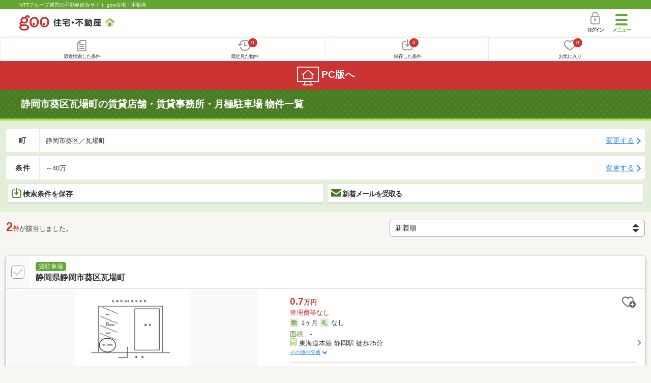

--- FILE ---
content_type: text/html; charset=UTF-8
request_url: https://house.goo.ne.jp/sp/tenpo/result.html?al=toukai&am=shizuoka&lc%5B%5D=22101&mc%5B%5D=22101072&ru=40
body_size: 14392
content:
<!DOCTYPE html>




<html lang="ja">
  <head>
<script>
  dataLayer = [{
    'template': 'sp',
    'template_hit': 'sp',
    'goo_login_type': 'nologin',
    'uid': '',
    'dpoint':''
  }];
</script>


<!-- Google Tag Manager snippet-->
<script>(function(w,d,s,l,i){w[l]=w[l]||[];w[l].push({'gtm.start':
new Date().getTime(),event:'gtm.js'});var f=d.getElementsByTagName(s)[0],
j=d.createElement(s),dl=l!='dataLayer'?'&l='+l:'';j.async=true;j.src=
'https://www.googletagmanager.com/gtm.js?id='+i+dl;f.parentNode.insertBefore(j,f);
})(window,document,'script','dataLayer','GTM-MWX4H8');</script>
<!-- End Google Tag Manager -->


<meta charset="UTF-8">
<meta name="viewport" content="width=device-width, initial-scale=1.0, maximum-scale=1.0, user-scalable=no">
<title>静岡市葵区瓦場町の貸店舗・貸事務所・月極駐車場 物件情報 【goo住宅・不動産】</title>
<meta name="description" content="【NTTグループ運営のgoo住宅・不動産】静岡県 静岡市葵区瓦場町の貸店舗・貸事務所・月極駐車場をお探しならgoo住宅・不動産。貸店舗[賃貸店舗]、貸事務所[賃貸事務所]、貸オフィス[賃貸オフィス]、貸ビル[賃貸ビル]、貸倉庫[賃貸倉庫]、貸土地[賃貸土地]、貸工場[賃貸工場]、月極駐車場の情報が満載です。豊富な物件情報の中からあなたの理想の貸店舗・貸事務所・月極駐車場を見つけてください。">
<meta name="keywords" content="静岡県,静岡市葵区瓦場町 貸店舗,物件一覧,貸店舗,月極駐車場,貸駐車場,貸倉庫,貸事務所,不動産"><meta name="format-detection" content="telephone=no">
<meta name="robots" content="noindex,follow,noarchive">
<link rel="apple-touch-icon-precomposed" href="/sp/house_512.png">
<link rel="preload" href="/sp/house/fonts/icomoon.ttf?37m9fz" as="font" type="font/ttf" crossorigin>
<link href="/sp/house/css/slick.css?2025110418" rel="stylesheet">
<link href="/sp/house/css/common.css?2025120313" rel="stylesheet">
<link href="/house/css/1.7.css?202601150601" rel="stylesheet">
<link href="/sp/house/css/1.7_sp.css?2025110418" rel="stylesheet">
<link href="/sp/house/css/colorbox.css?2025110418" rel="stylesheet">
<link href="/sp/house/css/list.css?2025112615" rel="stylesheet">

  </head>
  <body>
<!-- Google Tag Manager (noscript) -->
<noscript><iframe src="https://www.googletagmanager.com/ns.html?id=GTM-MWX4H8" height="0" width="0" style="display:none;visibility:hidden"></iframe></noscript>
<!-- End Google Tag Manager (noscript) -->


    <div id="container">
<div id="top-anc" class="cmnHeaderWrap">
  <header id="cmnHeader" class="cmnHeader">
    <div class="cmnHeader-caption"><a href="/sp/" class="cmnHeader-captionLink">NTTグループ運営の不動産総合サイト goo住宅・不動産</a></div>
    <div class="cmnHeader-inner cmnClearfix">
      <a href="/sp/" class="cmnHeader-logo"><div class="cmnHeader-logoInner"><img src="/sp/house/img/cmn_logo.png" width="187" height="30" alt="goo 住宅・不動産" class="cmnHeader-logoImg" decoding="async"></div></a>
      <div class="cmnHeader-navBtn sp">
        <button class="cmnHeader-navBtnInner"><span class="cmnHeader-btnWrap"><span class="cmnHeader-btnLine"></span></span><span class="cmnHeader-navBtnTxt"></span></button>
      </div>
            <a href="https://login.mail.goo.ne.jp/id/authn/LoginStart?Site=house.goo.ne.jp&Success=https%3A%2F%2Fhouse.goo.ne.jp%2Fsp%2Ftenpo%2Fresult.html%3Fal%3Dtoukai%26am%3Dshizuoka%26lc%255B%255D%3D22101%26mc%255B%255D%3D22101072%26ru%3D40" class="cmnHeader-login" rel="nofollow"><span class="cmnHeader-loginIcon"><span class="cmnIcon login"></span></span><span class="cmnHeader-loginTxt">ログイン</span></a>
    </div>
    <div class="cmnHeader-personal">
      <ul class="cmnHeader-personalInner">
        <li class="cmnHeader-personalList"><a href="/sp/history/joken.html" class="cmnHeader-personalLink" rel="nofollow"><span class="cmnHeader-personalIcon"><span class="cmnIcon listview"></span></span><span class="cmnHeader-personalTxt">最近検索した条件</span></a></li>
        <li class="cmnHeader-personalList"><a href="/sp/history/bukken.html" class="cmnHeader-personalLink" rel="nofollow"><span class="cmnHeader-personalIcon"><span class="cmnIcon clock"></span><span name="hapart_cnt" class="cmnHeader-personalCnt"></span></span><span class="cmnHeader-personalTxt">最近見た物件</span></a></li>
        <li class="cmnHeader-personalList"><a href="/sp/favorite/joken.html" class="cmnHeader-personalLink" rel="nofollow"><span class="cmnHeader-personalIcon"><span class="cmnIcon download"></span><span name="fcond_cnt" class="cmnHeader-personalCnt"></span></span><span class="cmnHeader-personalTxt">保存した条件</span></a></li>
        <li class="cmnHeader-personalList"><a href="/sp/favorite/bukken.html" class="cmnHeader-personalLink" rel="nofollow"><span class="cmnHeader-personalIcon"><span class="cmnIcon heart"></span><span name="fapart_cnt" class="cmnHeader-personalCnt"></span></span><span class="cmnHeader-personalTxt">お気に入り</span></a></li>
      </ul>
    </div>
     <nav class="cmnHeader-gnav" role="navigation" aria-label="メインメニュー">
  <div class="cmnHeader-gnavInner">
        <section class="gooId">
    <div class="cmnHbox_small cmnFwb cmnMb_0 cmnLh_12">gooID</div>
          <ul class="cmnHeader-gnavMenu">
      <li class="cmnHeader-gnavMenuList">
        <a href="https://login.mail.goo.ne.jp/id/authn/LoginStart?Site=house.goo.ne.jp&Success=https%3A%2F%2Fhouse.goo.ne.jp%2Fsp%2Ftenpo%2Fresult.html%3Fal%3Dtoukai%26am%3Dshizuoka%26lc%255B%255D%3D22101%26mc%255B%255D%3D22101072%26ru%3D40" class="cmnHeader-gnavMenuLink cmnArrow" rel="nofollow">ログイン</a>
      </li>
      <li class="cmnHeader-gnavMenuList">
        <a href="https://login.mail.goo.ne.jp/id/portal/RegUserStart?Site=house.goo.ne.jp&Success=https%3A%2F%2Fhouse.goo.ne.jp%2Fsp%2Ftenpo%2Fresult.html%3Fal%3Dtoukai%26am%3Dshizuoka%26lc%255B%255D%3D22101%26mc%255B%255D%3D22101072%26ru%3D40" class="cmnHeader-gnavMenuLink cmnArrow" rel="nofollow">gooID新規登録</a>
      </li>
      </ul>
        </section>
    <div class="cmnHbox_small cmnFwb cmnMb_0">借りる</div>
    <ul class="cmnHeader-gnavMenu">
      <li class="cmnHeader-gnavMenuList">
        <a href="/sp/chintai/?fr=menu" class="cmnHeader-gnavMenuLink cmnArrow">賃貸</a>
      </li>
      <li class="cmnHeader-gnavMenuList">
        <a href="/sp/tenpo/?fr=menu" class="cmnHeader-gnavMenuLink cmnArrow">店舗・事業用</a>
      </li>
    </ul>
    <div class="cmnHbox_small cmnFwb cmnMb_0">買う</div>
    <ul class="cmnHeader-gnavMenu">
      <li class="cmnHeader-gnavMenuList">
        <a href="/sp/new-mansion/?fr=menu" class="cmnHeader-gnavMenuLink cmnArrow">新築マンション</a>
      </li>
      <li class="cmnHeader-gnavMenuList">
        <a href="/sp/mansion/?fr=menu" class="cmnHeader-gnavMenuLink cmnArrow">中古マンション</a>
      </li>
      <li class="cmnHeader-gnavMenuList">
        <a href="/sp/new-ikkodate/?fr=menu" class="cmnHeader-gnavMenuLink cmnArrow">新築一戸建て</a>
      </li>
      <li class="cmnHeader-gnavMenuList">
        <a href="/sp/ikkodate/?fr=menu" class="cmnHeader-gnavMenuLink cmnArrow">中古一戸建て</a>
      </li>
      <li class="cmnHeader-gnavMenuList">
        <a href="/sp/tochi/?fr=menu" class="cmnHeader-gnavMenuLink cmnArrow">土地</a>
      </li>
      <li class="cmnHeader-gnavMenuList">
        <a href="/sp/toushi/?fr=menu" class="cmnHeader-gnavMenuLink cmnArrow">不動産投資</a>
      </li>
    </ul>
    <div id="js-displayHistoryRealEstateArticle-hamburgerMenu"></div>
    <div id="js-displayHistoryCondition-hamburgerMenu"></div>
    <div class="cmnHbox_small cmnFwb cmnMb_0">活用する</div>
    <ul class="cmnHeader-gnavMenu">
      <li class="cmnHeader-gnavMenuList">
        <a href="/sp/sell/?fr=menu" class="cmnHeader-gnavMenuLink cmnArrow">不動産売却査定</a>
      </li>
      <li class="cmnHeader-gnavMenuList">
        <a href="/sp/sell/land/?fr=menu" class="cmnHeader-gnavMenuLink cmnArrow">土地活用</a>
      </li>
    </ul>
    <div class="cmnHbox_small cmnFwb cmnMb_0">お役立ち情報</div>
    <ul class="cmnHeader-gnavMenu">
      <li class="cmnHeader-gnavMenuList">
        <a href="/sp/kurashi/?fr=menu" class="cmnHeader-gnavMenuLink cmnArrow">暮らしデータ</a>
      </li>
      <li class="cmnHeader-gnavMenuList">
        <a href="/sp/chintai/souba/?fr=menu" class="cmnHeader-gnavMenuLink cmnArrow">家賃相場</a>
      </li>
      <li class="cmnHeader-gnavMenuList">
        <a href="/sp/agent/?fr=menu" class="cmnHeader-gnavMenuLink cmnArrow">不動産会社検索</a>
      </li>
    </ul>
    <div class="cmnHbox_small cmnFwb cmnMb_0">goo住宅・不動産アプリ</div>
    <ul class="cmnHeader-gnavMenu">
      <li class="cmnHeader-gnavMenuList">
        <a href="https://goohouse.onelink.me/RBwI/r9gt13oy" class="cmnHeader-gnavMenuLink cmnArrow" data-gtm-event-name="banner_click" data-gtm-ev-category="app_download-lp" data-gtm-ev-label="menu_button01" data-gtm-store-dice="TRUE">アプリをダウンロード</a>
      </li>
      <li class="cmnHeader-gnavMenuList">
        <a href="/sp/info/app/" class="cmnHeader-gnavMenuLink cmnArrow">アプリのメリット</a>
      </li>
    </ul>
    <div class="cmnHeader-navBtn cmnHeader-navBtn_lower sp">
      <button class="cmnHeader-navBtnInner"><span class="cmnHeader-btnWrap"><span class="cmnHeader-btnLine"></span></span><span class="cmnHeader-navBtnTxt"></span></button>
    </div>
  </div><!-- end cmnHeader-gnavInner -->
</nav>
   </header><!-- end cmnHeader -->
</div><!-- end cmnHeaderWrap -->
<div class="cmnOverlay"></div>



<main id="main" class="cmnMain cmnBorder_n" role="main">
    <h1 class="cmnFs_5 cmnColor_white cmnHbox_belt cmnHbox_border cmnBgDot">静岡市葵区瓦場町の賃貸店舗・賃貸事務所・月極駐車場 物件一覧</h1>
  <form action="" method="POST" name="frm_list">
    <div class="cmnInner setting">
  <div class="js-cmnListClick cmnChange">
    <div class="cmnChange-inner">
      <h2 class="cmnChange-title">町</h2>
      <p class="cmnChange-txt cmnTextEllipsis">
        静岡市葵区／瓦場町
      </p>
    </div>
    <span class="cmnChange-btn">変更する</span>
    <a class="linkurl" href="/sp/tenpo/area_shizuoka/22101/?mc%5B%5D=22101072&ru=40"></a>
  </div><!-- end cmnChange -->
  <div class="js-cmnListClick cmnChange">
    <div class="cmnChange-inner">
      <h2 class="cmnChange-title">条件</h2>
      <p class="cmnChange-txt cmnTextEllipsis">
        &#xff5e;40万
      </p>
    </div>
    <span class="cmnChange-btn">変更する</span>
    <a class="linkurl" href="/sp/tenpo/search.html?al=toukai&am=shizuoka&lc%5B%5D=22101&mc%5B%5D=22101072&ru=40" rel="nofollow"></a>
  </div><!-- end cmnChange -->
  <div class="listBtns">
    <ul class="listBtns-inner">
      <li name="add_fv_cond" data-cond="%2Ftenpo%2Fresult.html%3Fal%3Dtoukai%26am%3Dshizuoka%26lc%255B%255D%3D22101%26mc%255B%255D%3D22101072%26ru%3D40" data-genre_cd="bb" class="listBtns-list">
        <a href="javascript:void(0)" class="js-cmnModalHtml-joken listBtns-link joken"><span class="listBtns-linkInner"><span class="cmnIcon cmnIcon_inline joken"></span>検索条件を保存</span></a>
      </li>
      <li class="listBtns-list">
        <a href="javascript:void(0)" onClick="navigateTo(document.frm_list,'https://house.goo.ne.jp/sp/na_mail/mail_form.html','','','_self');" class="listBtns-link mail" rel="nofollow"><span class="listBtns-linkInner"><span class="cmnIcon cmnIcon_inline mail-small"></span>新着メールを受取る</span></a>
      </li>
    </ul>
  </div><!-- end cmnInner -->
</div><!-- end cmnInner -->
    <section id="list-anc" class="listResult cmnMb_3">
      <div class="cmnInner">
        <div class="listResult-inner">
          <div class="listResult-txt">
            <span class="cmnColor_red cmnFwb"><span class="cmnFs_4up">2</span>件</span>が該当しました。
          </div>
          <select name="sk1" id="sk1" onChange="return doSort();" class="cmnForm-select">
            <option value="3" selected>新着順</option>
            <option value="1">賃料安い</option>
            <option value="2">賃料高い</option>
            <option value="10">駅から近い</option>
            <option value="6">面積広い</option>
            <option value="7">築年数新しい</option>
          </select>
          <input type="hidden" id="resetSort" value="/sp/tenpo/result.html?al=toukai&am=shizuoka&lc%5B%5D=22101&mc%5B%5D=22101072&ru=40">
        </div>
      </div><!-- end cmnInner -->
    </section><!-- end listResult -->
    <section class="listBlock cmnMb_7">
      <div class="cmnInner">
                  <div class="js-cmnListClick listBlock-box">
  <h2 class="listBlock-title listBlock-title_check">
    <div class="listBlock-titleCheck">
      <div class="cmnForm-checkbox">
        <input type="checkbox" value="06988976279" id="06988976279" name="ai[]" onclick="return checkNumberOfSelection(this, 'ai[]')" class="cmnForm-input">
        <label class="cmnForm-label" for="06988976279"></label>
      </div>
    </div>
    <div class="listBlock-titleWrap">
      <span class="cmnBadge cmnBadge_green">貸駐車場</span><br>
      <a class="linkurl cmnColor_black cmnDb name_id-btn name_id-btn-more" target="_blank" href="/sp/tenpo/detail/0/6988976279/40406550/x06988976279.html" onclick="$('#his_id_06988976279').show();">静岡県静岡市葵区瓦場町</a>
    </div>
  </h2>
  <div class="listBlock-twocol">
    <ul class="listBlock-twocolInner">
      <li class="listBlock-twocolList">
        <div class="listBlock-twocolDetail cmnArrow cmnArrow_right">
            <div class="listBlock-twocolDetailInner">
            <div class="listBlock-twocolDetailImgArea">
              <div class="listBlock-twocolDetailImgAreaInner">
                  <img src="https://img.house.goo.ne.jp/bb/0/https%253A%252F%252Fimg4.athome.jp%252Fimage_files%252Findex%252Fbukken%252F6988976279%252F2.jpeg%253Fheight%253D500%2526width%253D500%2526stno20024%2526oemdate%253D20260106152222?280x280" alt="静岡県静岡市葵区瓦場町" class="listBlock-twocolDetailImg" width="150" height="200" decoding="async">
                </div>
            </div>
            <div class="listBlock-twocolDetailTxtArea">
              <div class="listBlock-twocolDetailHeart">
                <a href="javascript:void(0)" class="js-cmnModalHtml-okiniiri cmnIcon favorite-list" data-id="06988976279,bb">
                      </a>
                <span class="cmnBadge cmnBadge_grayBorder" id="his_id_06988976279" style="display:none;" data-genre="bb">閲覧済</span>
              </div>
              <p class="listBlock-twocolDetailPrice"><span class="listBlock-twocolDetailPriceStrong">0.7</span>万円</p>
              <p class="listBlock-twocolDetailUnder">管理費等なし</p>
              <p class="cmnMb_5px"><img src="/sp/house/img/cmn_icon_shiki.png" alt="敷金" width="34" height="34" class="cmnIcon cmnIcon_inline shiki" decoding="async">1ヶ月              <img src="/sp/house/img/cmn_icon_rei.png" alt="礼金" width="34" height="34" class="cmnIcon cmnIcon_inline rei" decoding="async">なし</p>
              <span class="cmnColor_green">面積</span>　-<br>              <ul class="js-cmnAccRestBox">
                      <li><img src="/sp/house/img/cmn_icon_train.png" alt="最寄り駅" width="26" height="32" class="cmnIcon cmnIcon_inline nearest-station" decoding="async">東海道本線 静岡駅 徒歩25分</li>
                    <li>静岡鉄道静岡清水線 音羽町駅 徒歩10分</li>
                    <li>静岡鉄道静岡清水線 春日町駅 徒歩14分</li>
                    </ul>
              <a href="javascript:void(0)" class="js-cmnAccRestBtn listBlock-infoMore">その他の交通</a>
              <div class="listBlock-twocolDetailAddress">
                <img src="/sp/house/img/cmn_icon_marker.png" alt="住所" width="26" height="32" class="cmnIcon cmnIcon_inline address" decoding="async">静岡県静岡市葵区瓦場町
              </div>
            </div>
          </div>
            <div class="sub_info">
                <ul class="listBlock-propertyIcon">
                    <li class="listBlock-propertyIconList">
                <span class="listBlock-propertyIconTxt">駅から徒歩10分以内</span>
              </li>
                          </ul>
                  </div>
          </div>
      </li><!-- end listBlock-twocolList -->
    </ul>
  </div><!-- end listBlock-twocol -->
</div><!-- end listBlock-box -->
                <div class="js-cmnListClick listBlock-box">
  <h2 class="listBlock-title listBlock-title_check">
    <div class="listBlock-titleCheck">
      <div class="cmnForm-checkbox">
        <input type="checkbox" value="06986813712" id="06986813712" name="ai[]" onclick="return checkNumberOfSelection(this, 'ai[]')" class="cmnForm-input">
        <label class="cmnForm-label" for="06986813712"></label>
      </div>
    </div>
    <div class="listBlock-titleWrap">
      <span class="cmnBadge cmnBadge_green">貸駐車場</span><br>
      <a class="linkurl cmnColor_black cmnDb name_id-btn name_id-btn-more" target="_blank" href="/sp/tenpo/detail/0/6986813712/40202004/x06986813712.html" onclick="$('#his_id_06986813712').show();">静岡県静岡市葵区瓦場町</a>
    </div>
  </h2>
  <div class="listBlock-twocol">
    <ul class="listBlock-twocolInner">
      <li class="listBlock-twocolList">
        <div class="listBlock-twocolDetail cmnArrow cmnArrow_right">
            <div class="listBlock-twocolDetailInner">
            <div class="listBlock-twocolDetailImgArea">
              <div class="listBlock-twocolDetailImgAreaInner">
                  <img src="https://img.house.goo.ne.jp/bb/0/https%253A%252F%252Fimg4.athome.jp%252Fimage_files%252Findex%252Fbukken%252F6986813712%252F1.jpeg%253Fheight%253D500%2526width%253D500%2526stno20024%2526oemdate%253D20250916144021?280x280" alt="静岡県静岡市葵区瓦場町" class="listBlock-twocolDetailImg" width="150" height="200" decoding="async">
                </div>
            </div>
            <div class="listBlock-twocolDetailTxtArea">
              <div class="listBlock-twocolDetailHeart">
                <a href="javascript:void(0)" class="js-cmnModalHtml-okiniiri cmnIcon favorite-list" data-id="06986813712,bb">
                      </a>
                <span class="cmnBadge cmnBadge_grayBorder" id="his_id_06986813712" style="display:none;" data-genre="bb">閲覧済</span>
              </div>
              <p class="listBlock-twocolDetailPrice"><span class="listBlock-twocolDetailPriceStrong">1</span>万円</p>
              <p class="listBlock-twocolDetailUnder">管理費等なし</p>
              <p class="cmnMb_5px"><img src="/sp/house/img/cmn_icon_shiki.png" alt="敷金" width="34" height="34" class="cmnIcon cmnIcon_inline shiki" decoding="async">1ヶ月              <img src="/sp/house/img/cmn_icon_rei.png" alt="礼金" width="34" height="34" class="cmnIcon cmnIcon_inline rei" decoding="async">なし</p>
              <span class="cmnColor_green">面積</span>　-<br>              <ul class="js-cmnAccRestBox">
                      <li><img src="/sp/house/img/cmn_icon_train.png" alt="最寄り駅" width="26" height="32" class="cmnIcon cmnIcon_inline nearest-station" decoding="async">静岡鉄道静岡清水線 音羽町駅 徒歩9分</li>
                    </ul>
              <a href="javascript:void(0)" class="js-cmnAccRestBtn listBlock-infoMore">その他の交通</a>
              <div class="listBlock-twocolDetailAddress">
                <img src="/sp/house/img/cmn_icon_marker.png" alt="住所" width="26" height="32" class="cmnIcon cmnIcon_inline address" decoding="async">静岡県静岡市葵区瓦場町
              </div>
            </div>
          </div>
            <div class="sub_info">
                <ul class="listBlock-propertyIcon">
                    <li class="listBlock-propertyIconList">
                <span class="listBlock-propertyIconTxt">即引き渡し可</span>
              </li>
                            <li class="listBlock-propertyIconList">
                <span class="listBlock-propertyIconTxt">駅から徒歩10分以内</span>
              </li>
                          </ul>
                  </div>
          </div>
      </li><!-- end listBlock-twocolList -->
    </ul>
  </div><!-- end listBlock-twocol -->
</div><!-- end listBlock-box -->
            </div><!-- end cmnInner -->
    </section><!-- end listBlock -->
    <div class="cmnPagination">
  <div class="cmnInner">
    <ul class="cmnPagination-inner">
    </ul>
  </div><!-- end cmnInner -->
</div>
<div class="cmnPager">
  <div class="cmnInner">
    <ul class="cmnPager-inner">
      <li class="cmnPager-list">
      </li>
      <li class="cmnPager-list">
        <span href="javascript:void(0)" class="cmnPager-link">
          <span class="cmnPager-txt">1～2<span class="cmnPager-sub">件</span></span>
        </span>
      </li>
      <li class="cmnPager-list">
      </li>
    </ul>
  </div><!-- end cmnInner -->
</div>

    <div class="cmnInner setting">
  <div class="js-cmnListClick cmnChange">
    <div class="cmnChange-inner">
      <h2 class="cmnChange-title">町</h2>
      <p class="cmnChange-txt cmnTextEllipsis">
        静岡市葵区／瓦場町
      </p>
    </div>
    <span class="cmnChange-btn">変更する</span>
    <a class="linkurl" href="/sp/tenpo/area_shizuoka/22101/?mc%5B%5D=22101072&ru=40"></a>
  </div><!-- end cmnChange -->
  <div class="js-cmnListClick cmnChange">
    <div class="cmnChange-inner">
      <h2 class="cmnChange-title">条件</h2>
      <p class="cmnChange-txt">
        &#xff5e;40万
      </p>
    </div>
    <span class="cmnChange-btn">変更する</span>
    <a class="linkurl" href="/sp/tenpo/search.html?al=toukai&am=shizuoka&lc%5B%5D=22101&mc%5B%5D=22101072&ru=40" rel="nofollow"></a>
  </div><!-- end cmnChange -->
  <div class="listBtns">
    <ul class="listBtns-inner">
      <li name="add_fv_cond" data-cond="%2Ftenpo%2Fresult.html%3Fal%3Dtoukai%26am%3Dshizuoka%26lc%255B%255D%3D22101%26mc%255B%255D%3D22101072%26ru%3D40" data-genre_cd="bb" class="listBtns-list">
        <a href="javascript:void(0)" class="js-cmnModalHtml-joken listBtns-link joken"><span class="listBtns-linkInner"><span class="cmnIcon cmnIcon_inline joken"></span>検索条件を保存</span></a>
      </li>
      <li class="listBtns-list">
        <a href="javascript:void(0)" onClick="navigateTo(document.frm_list,'https://house.goo.ne.jp/sp/na_mail/mail_form.html','','','_self');" class="listBtns-link mail" rel="nofollow"><span class="listBtns-linkInner"><span class="cmnIcon cmnIcon_inline mail-small"></span>新着メールを受取る</span></a>
      </li>
    </ul>
  </div><!-- end cmnInner -->
</div><!-- end cmnInner -->
            <div class="cmnInner cmnMt_4 cmnMb_4">
      <a href="/sp/favorite/bukken.html" class="cmnBtn cmnBtn_green cmnArrow"><span class="cmnIcon cmnIcon_inline heart-to-list"></span>お気に入り物件一覧を見る</a>
    </div><!-- end cmnInner -->
    <div class="middle_banner">
      <p><a href="https://denki.docomo.ne.jp/pages/202411-normal.html?utm_source=docomo-denki&utm_medium=other&utm_campaign=docomo-denki_202511_ws-goo2025&utm_content=denki-0677" target="_blank" data-gtm-ev-category="docomo_denki" data-gtm-ev-action="result" data-gtm-ev-label="banner02" data-gtm-event-name="banner_click" data-gtm-store-dice="TRUE"><img src="/sp/house/img/banner/docomodenki/202512_2_600_200.jpg?20260115" alt="dカードをお持ちならドコモでんきに切り替えないともったいない！dポイントが毎月たまる" width="300" height="100" loading="lazy"></a></p>
    </div>
    <h2 class="cmnHbox_small">条件を追加する</h2>
<section class="cmnAcc">
  <ul class="cmnAcc-inner">
    <li class="cmnAcc-list">
      <a href="javascript:void(0)" class="js-cmnAccBtn cmnAcc-link cmnArrow_down">賃料</a>
    </li>
    <li class="js-cmnAccBox cmnAcc-listBox">
      <div class="cmnAcc-listBoxInner">
                  <a  href="/sp/tenpo/result.html?al=toukai&am=shizuoka&lc%5B%5D=22101&mc%5B%5D=22101072&ru=10" class="cmnAcc-listBoxLink cmnArrow" rel="nofollow"><span class="cmnAcc-listBoxLinkTxt">10万円以下</span></a>
        <a  href="/sp/tenpo/result.html?al=toukai&am=shizuoka&lc%5B%5D=22101&mc%5B%5D=22101072&ru=15" class="cmnAcc-listBoxLink cmnArrow" rel="nofollow"><span class="cmnAcc-listBoxLinkTxt">15万円以下</span></a>
        <a  href="/sp/tenpo/result.html?al=toukai&am=shizuoka&lc%5B%5D=22101&mc%5B%5D=22101072&ru=25" class="cmnAcc-listBoxLink cmnArrow" rel="nofollow"><span class="cmnAcc-listBoxLinkTxt">25万円以下</span></a>
        <a  href="/sp/tenpo/result.html?al=toukai&am=shizuoka&lc%5B%5D=22101&mc%5B%5D=22101072&ru=30" class="cmnAcc-listBoxLink cmnArrow" rel="nofollow"><span class="cmnAcc-listBoxLinkTxt">30万円以下</span></a>
        <a  href="javascript:void(0)" class="cmnAcc-listBoxLink cmnArrow disabled"><span class="cmnAcc-listBoxLinkTxt">40万円以下</span></a>
        <a  href="/sp/tenpo/result.html?al=toukai&am=shizuoka&lc%5B%5D=22101&mc%5B%5D=22101072&ru=50" class="cmnAcc-listBoxLink cmnArrow" rel="nofollow"><span class="cmnAcc-listBoxLinkTxt">50万円以下</span></a>
                <a  href="javascript:void(0)" class="cmnAcc-listBoxLink cmnArrow disabled"><span class="cmnAcc-listBoxLinkTxt">貸主</span></a>
      </div>
    </li>
    <li class="cmnAcc-list">
      <a href="javascript:void(0)" class="js-cmnAccBtn cmnAcc-link cmnArrow_down">広さ</a>
    </li>
    <li class="js-cmnAccBox cmnAcc-listBox">
      <div class="cmnAcc-listBoxInner">
                  <a  href="/sp/tenpo/result.html?al=toukai&am=shizuoka&lc%5B%5D=22101&mc%5B%5D=22101072&ru=40&fl=30" class="cmnAcc-listBoxLink cmnArrow" rel="nofollow"><span class="cmnAcc-listBoxLinkTxt">30m2以上</span></a>
        <a  href="/sp/tenpo/result.html?al=toukai&am=shizuoka&lc%5B%5D=22101&mc%5B%5D=22101072&ru=40&fl=40" class="cmnAcc-listBoxLink cmnArrow" rel="nofollow"><span class="cmnAcc-listBoxLinkTxt">40m2以上</span></a>
        <a  href="/sp/tenpo/result.html?al=toukai&am=shizuoka&lc%5B%5D=22101&mc%5B%5D=22101072&ru=40&fl=50" class="cmnAcc-listBoxLink cmnArrow" rel="nofollow"><span class="cmnAcc-listBoxLinkTxt">50m2以上</span></a>
        <a  href="/sp/tenpo/result.html?al=toukai&am=shizuoka&lc%5B%5D=22101&mc%5B%5D=22101072&ru=40&fl=60" class="cmnAcc-listBoxLink cmnArrow" rel="nofollow"><span class="cmnAcc-listBoxLinkTxt">60m2以上</span></a>
        <a  href="/sp/tenpo/result.html?al=toukai&am=shizuoka&lc%5B%5D=22101&mc%5B%5D=22101072&ru=40&fl=80" class="cmnAcc-listBoxLink cmnArrow" rel="nofollow"><span class="cmnAcc-listBoxLinkTxt">80m2以上</span></a>
        <a  href="/sp/tenpo/result.html?al=toukai&am=shizuoka&lc%5B%5D=22101&mc%5B%5D=22101072&ru=40&fl=100" class="cmnAcc-listBoxLink cmnArrow" rel="nofollow"><span class="cmnAcc-listBoxLinkTxt">100m2以上</span></a>
      </div>
    </li>
    <li class="cmnAcc-list">
      <a href="javascript:void(0)" class="js-cmnAccBtn cmnAcc-link cmnArrow_down">物件タイプ</a>
    </li>
    <li class="js-cmnAccBox cmnAcc-listBox">
      <div class="cmnAcc-listBoxInner">
        <a  href="javascript:void(0)" class="cmnAcc-listBoxLink cmnArrow disabled"><span class="cmnAcc-listBoxLinkTxt">貸事務所</span></a>
        <a  href="javascript:void(0)" class="cmnAcc-listBoxLink cmnArrow disabled"><span class="cmnAcc-listBoxLinkTxt">貸店舗</span></a>
        <a  href="javascript:void(0)" class="cmnAcc-listBoxLink cmnArrow disabled"><span class="cmnAcc-listBoxLinkTxt">貸土地</span></a>
        <a  href="/sp/tenpo/result.html?al=toukai&am=shizuoka&lc%5B%5D=22101&mc%5B%5D=22101072&ru=40&type%5B%5D=pa" class="cmnAcc-listBoxLink cmnArrow" rel="nofollow"><span class="cmnAcc-listBoxLinkTxt">貸駐車場</span></a>
        <a  href="javascript:void(0)" class="cmnAcc-listBoxLink cmnArrow disabled"><span class="cmnAcc-listBoxLinkTxt">貸ビル・貸倉庫・その他</span></a>
      </div>
    </li>
    <li class="cmnAcc-list">
      <a href="javascript:void(0)" class="js-cmnAccBtn cmnAcc-link cmnArrow_down">築年数</a>
    </li>
    <li class="js-cmnAccBox cmnAcc-listBox">
      <div class="cmnAcc-listBoxInner">
          <a  href="javascript:void(0)" class="cmnAcc-listBoxLink cmnArrow disabled"><span class="cmnAcc-listBoxLinkTxt">1年以内</span></a>
        <a  href="javascript:void(0)" class="cmnAcc-listBoxLink cmnArrow disabled"><span class="cmnAcc-listBoxLinkTxt">3年以内</span></a>
        <a  href="javascript:void(0)" class="cmnAcc-listBoxLink cmnArrow disabled"><span class="cmnAcc-listBoxLinkTxt">5年以内</span></a>
        <a  href="javascript:void(0)" class="cmnAcc-listBoxLink cmnArrow disabled"><span class="cmnAcc-listBoxLinkTxt">10年以内</span></a>
        <a  href="javascript:void(0)" class="cmnAcc-listBoxLink cmnArrow disabled"><span class="cmnAcc-listBoxLinkTxt">15年以内</span></a>
        <a  href="javascript:void(0)" class="cmnAcc-listBoxLink cmnArrow disabled"><span class="cmnAcc-listBoxLinkTxt">20年以内</span></a>
        <a  href="javascript:void(0)" class="cmnAcc-listBoxLink cmnArrow disabled"><span class="cmnAcc-listBoxLinkTxt">25年以内</span></a>
        <a  href="javascript:void(0)" class="cmnAcc-listBoxLink cmnArrow disabled"><span class="cmnAcc-listBoxLinkTxt">30年以内</span></a>
      </div>
    </li>
    <li class="cmnAcc-list">
      <a href="javascript:void(0)" class="js-cmnAccBtn cmnAcc-link cmnArrow_down">駅からの時間</a>
    </li>
    <li class="js-cmnAccBox cmnAcc-listBox">
      <div class="cmnAcc-listBoxInner">
          <a  href="javascript:void(0)" class="cmnAcc-listBoxLink cmnArrow disabled"><span class="cmnAcc-listBoxLinkTxt">1分以内</span></a>
        <a  href="javascript:void(0)" class="cmnAcc-listBoxLink cmnArrow disabled"><span class="cmnAcc-listBoxLinkTxt">5分以内</span></a>
        <a  href="javascript:void(0)" class="cmnAcc-listBoxLink cmnArrow disabled"><span class="cmnAcc-listBoxLinkTxt">7分以内</span></a>
        <a  href="/sp/tenpo/result.html?al=toukai&am=shizuoka&lc%5B%5D=22101&mc%5B%5D=22101072&ru=40&wm=10" class="cmnAcc-listBoxLink cmnArrow" rel="nofollow"><span class="cmnAcc-listBoxLinkTxt">10分以内</span></a>
        <a  href="/sp/tenpo/result.html?al=toukai&am=shizuoka&lc%5B%5D=22101&mc%5B%5D=22101072&ru=40&wm=15" class="cmnAcc-listBoxLink cmnArrow" rel="nofollow"><span class="cmnAcc-listBoxLinkTxt">15分以内</span></a>
        <a  href="/sp/tenpo/result.html?al=toukai&am=shizuoka&lc%5B%5D=22101&mc%5B%5D=22101072&ru=40&wm=20" class="cmnAcc-listBoxLink cmnArrow" rel="nofollow"><span class="cmnAcc-listBoxLinkTxt">20分以内</span></a>
      </div>
    </li>
    <li class="cmnAcc-list">
      <a href="javascript:void(0)" class="js-cmnAccBtn cmnAcc-link cmnArrow_down">条件</a>
    </li>
    <li class="js-cmnAccBox cmnAcc-listBox">
      <div class="cmnAcc-listBoxInner">
        <a  href="javascript:void(0)" class="cmnAcc-listBoxLink cmnArrow disabled"><span class="cmnAcc-listBoxLinkTxt">24時間セキュリティ</span></a>
        <a  href="javascript:void(0)" class="cmnAcc-listBoxLink cmnArrow disabled"><span class="cmnAcc-listBoxLinkTxt">1階</span></a>
        <a  href="javascript:void(0)" class="cmnAcc-listBoxLink cmnArrow disabled"><span class="cmnAcc-listBoxLinkTxt">2階以上</span></a>
        <a  href="/sp/tenpo/result.html?al=toukai&am=shizuoka&lc%5B%5D=22101&mc%5B%5D=22101072&ru=40&dt=1" class="cmnAcc-listBoxLink cmnArrow" rel="nofollow"><span class="cmnAcc-listBoxLinkTxt">即引渡し可</span></a>
        <a  href="javascript:void(0)" class="cmnAcc-listBoxLink cmnArrow disabled"><span class="cmnAcc-listBoxLinkTxt">飲食店可</span></a>
        <a  href="javascript:void(0)" class="cmnAcc-listBoxLink cmnArrow disabled"><span class="cmnAcc-listBoxLinkTxt">エレベーター</span></a>
        <a  href="javascript:void(0)" class="cmnAcc-listBoxLink cmnArrow disabled"><span class="cmnAcc-listBoxLinkTxt">駐車場有り（近隣含）</span></a>
      </div>
    </li>
    <li class="cmnAcc-list">
      <a href="javascript:void(0)" class="js-cmnAccBtn cmnAcc-link cmnArrow_down">画像</a>
    </li>
    <li class="js-cmnAccBox cmnAcc-listBox">
      <div class="cmnAcc-listBoxInner">
        <a  href="/sp/tenpo/result.html?al=toukai&am=shizuoka&lc%5B%5D=22101&mc%5B%5D=22101072&ru=40&pic%5B%5D=m" class="cmnAcc-listBoxLink cmnArrow" rel="nofollow"><span class="cmnAcc-listBoxLinkTxt">間取り図有り</span></a>
        <a  href="/sp/tenpo/result.html?al=toukai&am=shizuoka&lc%5B%5D=22101&mc%5B%5D=22101072&ru=40&pic%5B%5D=p" class="cmnAcc-listBoxLink cmnArrow" rel="nofollow"><span class="cmnAcc-listBoxLinkTxt">外観写真有り</span></a>
      </div>
    </li>
    <li class="cmnAcc-list">
      <a href="javascript:void(0)" class="js-cmnAccBtn cmnAcc-link cmnArrow_down">情報の新しさ</a>
    </li>
    <li class="js-cmnAccBox cmnAcc-listBox">
      <div class="cmnAcc-listBoxInner">
          <a  href="javascript:void(0)" class="cmnAcc-listBoxLink cmnArrow disabled"><span class="cmnAcc-listBoxLinkTxt">本日の新着</span></a>
        <a  href="javascript:void(0)" class="cmnAcc-listBoxLink cmnArrow disabled"><span class="cmnAcc-listBoxLinkTxt">1日以内</span></a>
        <a  href="javascript:void(0)" class="cmnAcc-listBoxLink cmnArrow disabled"><span class="cmnAcc-listBoxLinkTxt">3日以内</span></a>
        <a  href="javascript:void(0)" class="cmnAcc-listBoxLink cmnArrow disabled"><span class="cmnAcc-listBoxLinkTxt">7日以内</span></a>
        <a  href="/sp/tenpo/result.html?al=toukai&am=shizuoka&lc%5B%5D=22101&mc%5B%5D=22101072&ru=40&fn=14" class="cmnAcc-listBoxLink cmnArrow" rel="nofollow"><span class="cmnAcc-listBoxLinkTxt">2週間以内</span></a>
      </div>
    </li>
  </ul>
</section>
    <section class="cmnBunners cmnMt_2 cmnMb_2">
  <div class="sliderArea banner">
    <div class="full-screen slider">
      <div>
         <a href="https://service.ocn.ne.jp/hikari-mobile/ahamo.html?utm_source=house_sp&utm_medium=banner" target="_blank" class="cmnBunners-link cmnMb_1" data-gtm-event-name="banner_click" data-gtm-ev-category="ahamo_hikari" data-gtm-ev-label="banner01" data-gtm-store-dice="TRUE"><img src="/sp/house/img/banner/ahamo/ahamo_ocn600200.png?2025110418" height="100" width="300" alt="ahamo光 10ギガ基本料金ワンコインキャンペーン実施中　光ネット回線とスマホ代あわせて最大6か月間月々3,470円（税込）　適用条件など詳細はこちら" loading="lazy"></a>
      </div>
    </div>
  </div>
  <!-- end cmnInner -->
</section>
<!-- end cmnBunners -->
                <section class="detailSubsidy">
  <h2 class="cmnFs_5 cmnColor_white cmnHbox_belt cmnBgDot cmnTac cmnRecent-title">暮らしデータ</h2>
  <div class="cmnInner cmnMb_7">
        <section class="detailSubsidy">
  <div class="js-cmnAccCloseParent">
    <h2 class="detailSubsidy-title">
      <a href="javascript:void(0)" class="js-cmnAccBtn detailSubsidy-link cmnBtn cmnBtn_norm cmnBtn_heightL cmnBtn_onGreen cmnBtn_bgLightGray cmnBtn_border cmnArrow_down">静岡市の人口などの統計情報</a>
    </h2>
    <div class="js-cmnAccBox detailSubsidy-box">
      <table class="cmnTable">
        <tr class="cmnTable-row">
          <th class="cmnTable-head">世帯数</th>
          <td class="cmnTable-body">296944世帯</td>
        </tr>
        <tr class="cmnTable-row">
          <th class="cmnTable-head">人口総数</th>
          <td class="cmnTable-body">
            677736人          </td>
        </tr>
        <tr class="cmnTable-row">
          <th class="cmnTable-head">転入者数</th>
          <td class="cmnTable-body">
            26415人            <br><span class="cmnColor_green">転入率（人口1000人当たり）</span>
            <br>38.98人          </td>
        </tr>
        <tr class="cmnTable-row">
          <th class="cmnTable-head">転出者数</th>
          <td class="cmnTable-body">
            26569人            <br><span class="cmnColor_green">転出率（人口1000人当たり）</span>
            <br>39.20人          </td>
        </tr>
        <tr class="cmnTable-row">
          <th class="cmnTable-head">土地平均価格</th>
          <td class="cmnTable-body">
            <span class="cmnColor_green">住宅地</span> 115625円／m<sup>2</sup>            <br><span class="cmnColor_green">商業地</span> 305000円／m<sup>2</sup>          </td>
        </tr>
      </table>
    </div>
  </div>
</section><!-- end detailSubsidy -->
          <section class="detailSecurity">
  <div class="js-cmnAccCloseParent">
    <h2 class="cmnSecurity-title">
      <a href="javascript:void(0)" class="js-cmnAccBtn detailSecurity-link cmnBtn cmnBtn_norm cmnBtn_heightL cmnBtn_onGreen cmnBtn_bgLightGray cmnBtn_border cmnArrow_down">静岡市の治安・ごみ収集情報</a>
    </h2>
    <div class="js-cmnAccBox detailSecurity-box">
      <table class="cmnTable">
        <tr class="cmnTable-row">
          <th colspan="2" class="cmnTable-head cmnTable-head_strong">公共料金・インフラ</th>
        </tr>
        <tr class="cmnTable-row">
          <th class="cmnTable-head">ガス料金(22m<sup>3</sup>使用した場合の月額)</th>
          <td class="cmnTable-body">静岡ガス株式会社5919円</td>
        </tr>
        <tr class="cmnTable-row">
          <th class="cmnTable-head">水道料金(口径20mmで20m<sup>3</sup>の月額)</th>
          <td class="cmnTable-body">静岡市2607円</td>
        </tr>
        <tr class="cmnTable-row">
          <th class="cmnTable-head">下水道料金(20m<sup>3</sup>を使用した場合の月額)</th>
          <td class="cmnTable-body">静岡市2777円</td>
        </tr>
        <tr class="cmnTable-row">
          <th class="cmnTable-head">下水道普及率</th>
          <td class="cmnTable-body">88.3％</td>
        </tr>

        <tr class="cmnTable-row">
          <th colspan="2" class="cmnTable-head cmnTable-head_strong">安心・安全</th>
        </tr>
        <tr class="cmnTable-row">
          <th class="cmnTable-head">建物火災出火件数</th>
          <td class="cmnTable-body">
            79件            <br><span class="subtitle">人口10000人当たり</span> 1.14件          </td>
        </tr>
        <tr class="cmnTable-row">
          <th class="cmnTable-head">刑法犯認知件数</th>
          <td class="cmnTable-body">
            3100件            <br><span class="subtitle">人口1000人当たり</span> 4.47件          </td>
        </tr>
        <tr class="cmnTable-row">
          <th class="cmnTable-head">ハザード・防災マップ</th>
          <td class="cmnTable-body">あり</td>
        </tr>

        <tr class="cmnTable-row">
          <th colspan="2" class="cmnTable-head cmnTable-head_strong">医療</th>
        </tr>
        <tr class="cmnTable-row">
          <th class="cmnTable-head">一般病院総数</th>
          <td class="cmnTable-body">
            22ヶ所          </td>
        </tr>
        <tr class="cmnTable-row">
          <th class="cmnTable-head">一般診療所総数</th>
          <td class="cmnTable-body">
            555ヶ所          </td>
        </tr>
        <tr class="cmnTable-row">
          <th class="cmnTable-head">小児科医師数</th>
          <td class="cmnTable-body">
            120人            <br><span class="subtitle">小児人口10000人当たり</span>
            <br>16.43人          </td>
        </tr>
        <tr class="cmnTable-row">
          <th class="cmnTable-head">産婦人科医師数</th>
          <td class="cmnTable-body">
            65人            <br><span class="subtitle">15～49歳女性人口1万人当たり</span>
            <br>5.34人          </td>
        </tr>
        <tr class="cmnTable-row">
          <th class="cmnTable-head">介護保険料基準額(月額)</th>
          <td class="cmnTable-body">
            6350円          </td>
        </tr>


        <tr class="cmnTable-row">
          <th colspan="2" class="cmnTable-head cmnTable-head_strong">ごみ</th>
        </tr>
        <tr class="cmnTable-row">
          <th class="cmnTable-head">家庭ごみ収集（可燃ごみ）</th>
          <td class="cmnTable-body">
            無料            <dl class="cmnTable-remarks">
              <dt class="cmnTable-remarksTitle">備考</dt>
              <dd class="cmnTable-remarksTxt">指定ごみ袋は有料だが、袋代にごみ収集・処理料金等を含まず。</dd>
            </dl>
          </td>
        </tr>
        <tr class="cmnTable-row">
          <th class="cmnTable-head">家庭ごみの分別方式</th>
          <td class="cmnTable-body">【葵区(一部を除く)・駿河区】2分別6種〔可燃ごみ　資源ごみ(缶、スプレー缶、小物金属類、びん)〕【葵区(安倍6地区)】3分別10種〔可燃ごみ　不燃ごみ(小物類、蛍光灯、乾電池、ライター、水銀体温計)　資源ごみ(びん、カン、スプレー缶、小物金属類)〕【清水区(蒲原・由比地区)を除く】2分別8種〔可燃ごみ　資源ごみ(缶[アルミ缶、スチール缶]、スプレー缶、びん[一升びん・ビール瓶、無色びん、茶色びん、その他の色びん])〕【清水区(蒲原・由比地区)】2分別7種〔可燃ごみ　資源ごみ(缶[アルミ缶、スチール缶]、スプレー缶、びん[一升びん・ビール瓶、その他のびん])〕</td>
        </tr>
        <tr class="cmnTable-row">
          <th class="cmnTable-head">家庭ごみの戸別収集</th>
          <td class="cmnTable-body">未実施</td>
        </tr>
        <tr class="cmnTable-row">
          <th class="cmnTable-head">粗大ごみ収集</th>
          <td class="cmnTable-body">
            あり            <dl class="cmnTable-remarks">
              <dt class="cmnTable-remarksTitle">備考</dt>
              <dd class="cmnTable-remarksTxt">無料。【駿河区・清水区・安倍6地区を除く葵区】戸別収集。事前申込制。聴覚障害者はFAX可。【葵区(安倍6地区)】ステーション収集。</dd>
            </dl>
          </td>
        </tr>
        <tr class="cmnTable-row">
          <th class="cmnTable-head">生ごみ処理機助成金制度</th>
          <td class="cmnTable-body">
            なし            <br><span class="subtitle">上限金額</span> -            <br><span class="subtitle">上限比率</span> -          </td>
        </tr>
      </table>
    </div>
  </div>
</section><!-- end detailSecurity -->
          <div class="cmnInner cmnMt_4 cmnMb_4">
      <a href="/sp/kurashi/shizuoka/22101.html" class="cmnBtn cmnBtn_green cmnBtn_center cmnArrow">静岡市の暮らしデータをもっと見る</a>
    </div>
    <div class="source">
      暮らしデータ提供元：<a href="https://www.seikatsu-guide.com/" target="_blank" rel="nofollow">生活ガイド.com</a>
    </div>
    <div class="cmnTable-note cmnSup">
      ※行政機関により公表していない地域及びデータがございます。東京23区以外の政令指定都市は、市全体のデータとして表示しています。
      <br>※提供データには細心の注意を払っておりますが、調査後に変更がある場合があります。 最新の情報につきましては各市区役所までお問い合わせいただくか、自治体HPなどをご確認ください。
    </div>
  </div><!-- end cmnInner -->
</section><!-- end listKurashi -->
        <section id="market-anc" class="listMarket cmnMb_7">
  <h2 class="cmnFs_5 cmnColor_white cmnHbox_belt cmnBgDot cmnTac cmnTile-title">家賃相場</h2>
  <div class="updated">更新日：<time datetime="2026-01-12">2026年01月12日</time></div>
    <h3 class="cmnHbox_normal cmnFs_6">静岡市葵区の家賃相場</h3>
  <div class="cmnInner">
    <div class="cmnRadi cmnMb_2">
      <table class="cmnTable cmnTable_market">
            <tr class="cmnTable-row">
          <td colspan="3" class="cmnTable-body">
            <select class="cmnForm-select cmnW_100 cmnShadow" name="sk1" id="js-soubaOwn" onChange="mvChange('Own');">
                    <option value="js-soubaOwnO" selected>貸事務所</option>
                    <option value="js-soubaOwnS">貸店舗</option>
                    <option value="js-soubaOwnL">貸土地</option>
                    <option value="js-soubaOwnB">貸ビル・貸倉庫・その他</option>
                    <option value="js-soubaOwnP">月極駐車場</option>
                  </select>
          </td>
        </tr>
    
            <tr class="cmnTable-row js-soubaOwnO">
          <th class="cmnTable-head">広さ</th>
          <th class="cmnTable-head">家賃相場</th>
          <th class="cmnTable-head">物件</th>
        </tr>
                                                                          <tr class="cmnTable-row js-soubaOwnO">
          <td class="cmnTable-body">50㎡～80㎡</td>
          <td class="cmnTable-body"><span class="cmnFs_5 cmnFwb cmnColor_red">19.1</span>万円</td>
          <td class="cmnTable-body"><a href="/sp/tenpo/area_shizuoka/22101.html?type%5B%5D=of&fl=50&fu=80" class="cmnFs_6down cmnLink cmnArrow cmnArrow_rightS">物件一覧へ</a></td>
        </tr>
                                                              <tr class="cmnTable-row js-soubaOwnO">
          <td class="cmnTable-body">80㎡～100㎡</td>
          <td class="cmnTable-body"><span class="cmnFs_5 cmnFwb cmnColor_red">26.2</span>万円</td>
          <td class="cmnTable-body"><a href="/sp/tenpo/area_shizuoka/22101.html?type%5B%5D=of&fl=80&fu=100" class="cmnFs_6down cmnLink cmnArrow cmnArrow_rightS">物件一覧へ</a></td>
        </tr>
                                                              <tr class="cmnTable-row js-soubaOwnO">
          <td class="cmnTable-body">100㎡～150㎡</td>
          <td class="cmnTable-body"><span class="cmnFs_5 cmnFwb cmnColor_red">43</span>万円</td>
          <td class="cmnTable-body"><a href="/sp/tenpo/area_shizuoka/22101.html?type%5B%5D=of&fl=100&fu=150" class="cmnFs_6down cmnLink cmnArrow cmnArrow_rightS">物件一覧へ</a></td>
        </tr>
                                                              <tr class="cmnTable-row js-soubaOwnO">
          <td class="cmnTable-body">150㎡～200㎡</td>
          <td class="cmnTable-body"><span class="cmnFs_5 cmnFwb cmnColor_red">48.2</span>万円</td>
          <td class="cmnTable-body"><a href="/sp/tenpo/area_shizuoka/22101.html?type%5B%5D=of&fl=150&fu=200" class="cmnFs_6down cmnLink cmnArrow cmnArrow_rightS">物件一覧へ</a></td>
        </tr>
                                                              <tr class="cmnTable-row js-soubaOwnO">
          <td class="cmnTable-body">200㎡以上</td>
          <td class="cmnTable-body"><span class="cmnFs_5 cmnFwb cmnColor_red">105.6</span>万円</td>
          <td class="cmnTable-body"><a href="/sp/tenpo/area_shizuoka/22101.html?type%5B%5D=of&fl=200" class="cmnFs_6down cmnLink cmnArrow cmnArrow_rightS">物件一覧へ</a></td>
        </tr>
                  <tr class="cmnTable-row js-soubaOwnS">
          <th class="cmnTable-head">広さ</th>
          <th class="cmnTable-head">家賃相場</th>
          <th class="cmnTable-head">物件</th>
        </tr>
                                                                          <tr class="cmnTable-row js-soubaOwnS">
          <td class="cmnTable-body">50㎡～80㎡</td>
          <td class="cmnTable-body"><span class="cmnFs_5 cmnFwb cmnColor_red">20.7</span>万円</td>
          <td class="cmnTable-body"><a href="/sp/tenpo/area_shizuoka/22101.html?type%5B%5D=st&fl=50&fu=80" class="cmnFs_6down cmnLink cmnArrow cmnArrow_rightS">物件一覧へ</a></td>
        </tr>
                                                              <tr class="cmnTable-row js-soubaOwnS">
          <td class="cmnTable-body">80㎡～100㎡</td>
          <td class="cmnTable-body"><span class="cmnFs_5 cmnFwb cmnColor_red">27.5</span>万円</td>
          <td class="cmnTable-body"><a href="/sp/tenpo/area_shizuoka/22101.html?type%5B%5D=st&fl=80&fu=100" class="cmnFs_6down cmnLink cmnArrow cmnArrow_rightS">物件一覧へ</a></td>
        </tr>
                                                              <tr class="cmnTable-row js-soubaOwnS">
          <td class="cmnTable-body">100㎡～150㎡</td>
          <td class="cmnTable-body"><span class="cmnFs_5 cmnFwb cmnColor_red">57</span>万円</td>
          <td class="cmnTable-body"><a href="/sp/tenpo/area_shizuoka/22101.html?type%5B%5D=st&fl=100&fu=150" class="cmnFs_6down cmnLink cmnArrow cmnArrow_rightS">物件一覧へ</a></td>
        </tr>
                                                              <tr class="cmnTable-row js-soubaOwnS">
          <td class="cmnTable-body">150㎡～200㎡</td>
          <td class="cmnTable-body"><span class="cmnFs_5 cmnFwb cmnColor_red">55.7</span>万円</td>
          <td class="cmnTable-body"><a href="/sp/tenpo/area_shizuoka/22101.html?type%5B%5D=st&fl=150&fu=200" class="cmnFs_6down cmnLink cmnArrow cmnArrow_rightS">物件一覧へ</a></td>
        </tr>
                                                              <tr class="cmnTable-row js-soubaOwnS">
          <td class="cmnTable-body">200㎡以上</td>
          <td class="cmnTable-body"><span class="cmnFs_5 cmnFwb cmnColor_red">115.2</span>万円</td>
          <td class="cmnTable-body"><a href="/sp/tenpo/area_shizuoka/22101.html?type%5B%5D=st&fl=200" class="cmnFs_6down cmnLink cmnArrow cmnArrow_rightS">物件一覧へ</a></td>
        </tr>
                  <tr class="cmnTable-row js-soubaOwnL">
          <th class="cmnTable-head">広さ</th>
          <th class="cmnTable-head">家賃相場</th>
          <th class="cmnTable-head">物件</th>
        </tr>
                                                                          <tr class="cmnTable-row js-soubaOwnL disabled">
          <td class="cmnTable-body">50㎡～80㎡</td>
          <td class="cmnTable-body">-</td>
          <td class="cmnTable-body"><a class="cmnFs_6down cmnLink cmnArrow cmnArrow_rightS">物件一覧へ</a></td>
        </tr>
                                                              <tr class="cmnTable-row js-soubaOwnL disabled">
          <td class="cmnTable-body">80㎡～100㎡</td>
          <td class="cmnTable-body">-</td>
          <td class="cmnTable-body"><a class="cmnFs_6down cmnLink cmnArrow cmnArrow_rightS">物件一覧へ</a></td>
        </tr>
                                                              <tr class="cmnTable-row js-soubaOwnL disabled">
          <td class="cmnTable-body">100㎡～150㎡</td>
          <td class="cmnTable-body">-</td>
          <td class="cmnTable-body"><a class="cmnFs_6down cmnLink cmnArrow cmnArrow_rightS">物件一覧へ</a></td>
        </tr>
                                                              <tr class="cmnTable-row js-soubaOwnL disabled">
          <td class="cmnTable-body">150㎡～200㎡</td>
          <td class="cmnTable-body">-</td>
          <td class="cmnTable-body"><a class="cmnFs_6down cmnLink cmnArrow cmnArrow_rightS">物件一覧へ</a></td>
        </tr>
                                                              <tr class="cmnTable-row js-soubaOwnL">
          <td class="cmnTable-body">200㎡以上</td>
          <td class="cmnTable-body"><span class="cmnFs_5 cmnFwb cmnColor_red">23.4</span>万円</td>
          <td class="cmnTable-body"><a href="/sp/tenpo/area_shizuoka/22101.html?type%5B%5D=kt&fl=200" class="cmnFs_6down cmnLink cmnArrow cmnArrow_rightS">物件一覧へ</a></td>
        </tr>
                  <tr class="cmnTable-row js-soubaOwnB">
          <th class="cmnTable-head">広さ</th>
          <th class="cmnTable-head">家賃相場</th>
          <th class="cmnTable-head">物件</th>
        </tr>
                                                                          <tr class="cmnTable-row js-soubaOwnB disabled">
          <td class="cmnTable-body">50㎡～80㎡</td>
          <td class="cmnTable-body">-</td>
          <td class="cmnTable-body"><a class="cmnFs_6down cmnLink cmnArrow cmnArrow_rightS">物件一覧へ</a></td>
        </tr>
                                                              <tr class="cmnTable-row js-soubaOwnB disabled">
          <td class="cmnTable-body">80㎡～100㎡</td>
          <td class="cmnTable-body">-</td>
          <td class="cmnTable-body"><a class="cmnFs_6down cmnLink cmnArrow cmnArrow_rightS">物件一覧へ</a></td>
        </tr>
                                                              <tr class="cmnTable-row js-soubaOwnB">
          <td class="cmnTable-body">100㎡～150㎡</td>
          <td class="cmnTable-body"><span class="cmnFs_5 cmnFwb cmnColor_red">18</span>万円</td>
          <td class="cmnTable-body"><a href="/sp/tenpo/area_shizuoka/22101.html?type%5B%5D=ot&fl=100&fu=150" class="cmnFs_6down cmnLink cmnArrow cmnArrow_rightS">物件一覧へ</a></td>
        </tr>
                                                              <tr class="cmnTable-row js-soubaOwnB disabled">
          <td class="cmnTable-body">150㎡～200㎡</td>
          <td class="cmnTable-body">-</td>
          <td class="cmnTable-body"><a class="cmnFs_6down cmnLink cmnArrow cmnArrow_rightS">物件一覧へ</a></td>
        </tr>
                                                              <tr class="cmnTable-row js-soubaOwnB disabled">
          <td class="cmnTable-body">200㎡以上</td>
          <td class="cmnTable-body">-</td>
          <td class="cmnTable-body"><a class="cmnFs_6down cmnLink cmnArrow cmnArrow_rightS">物件一覧へ</a></td>
        </tr>
                  <tr class="cmnTable-row js-soubaOwnP">
          <th class="cmnTable-head">月極駐車場</th>
          <th class="cmnTable-head">家賃相場</th>
          <th class="cmnTable-head">物件</th>
        </tr>
                                                                                        <tr class="cmnTable-row js-soubaOwnP">
          <td class="cmnTable-body">月極駐車場</td>
          <td class="cmnTable-body"><span class="cmnFs_5 cmnFwb cmnColor_red">1.6</span>万円</td>
          <td class="cmnTable-body"><a href="/sp/tenpo/area_shizuoka/22101.html?type%5B%5D=pa" class="cmnFs_6down cmnLink cmnArrow cmnArrow_rightS">物件一覧へ</a></td>
        </tr>
                </table>
    </div>
  </div>
  
    <h3 class="cmnHbox_normal cmnFs_6">周辺エリアの家賃相場</h3>
  <div class="cmnInner">
    <div class="cmnRadi cmnMb_2">
      <table class="cmnTable cmnTable_market">
            <tr class="cmnTable-row">
          <td colspan="3" class="cmnTable-body">
            <select class="cmnForm-select cmnW_100 cmnShadow" name="sk2" id="js-soubaNeighborhood" onChange="mvChange('Neighborhood');">
                    <option value="js-soubaNeighborhoodO" selected>貸事務所</option>
                    <option value="js-soubaNeighborhoodS">貸店舗</option>
                    <option value="js-soubaNeighborhoodL">貸土地</option>
                    <option value="js-soubaNeighborhoodB">貸ビル・貸倉庫・その他</option>
                    <option value="js-soubaNeighborhoodP">月極駐車場</option>
                  </select>
          </td>
        </tr>
            <tr class="cmnTable-row">
          <th class="cmnTable-head">エリア</th>
          <th class="cmnTable-head">家賃相場</th>
          <th class="cmnTable-head">物件</th>
        </tr>
                  <tr class="cmnTable-row js-soubaNeighborhoodO">
          <td class="cmnTable-body">静岡市駿河区</td>
          <td class="cmnTable-body"><span class="cmnFs_5 cmnFwb cmnColor_red">15</span>万円</td>
          <td class="cmnTable-body"><a href="/sp/tenpo/area_shizuoka/22102.html?type%5B%5D=of&fl=50&fu=80" class="cmnFs_6down cmnLink cmnArrow cmnArrow_rightS">物件一覧へ</a></td>
        </tr>
              <tr class="cmnTable-row js-soubaNeighborhoodO">
          <td class="cmnTable-body">静岡市清水区</td>
          <td class="cmnTable-body"><span class="cmnFs_5 cmnFwb cmnColor_red">13.4</span>万円</td>
          <td class="cmnTable-body"><a href="/sp/tenpo/area_shizuoka/22103.html?type%5B%5D=of&fl=50&fu=80" class="cmnFs_6down cmnLink cmnArrow cmnArrow_rightS">物件一覧へ</a></td>
        </tr>
                        <tr class="cmnTable-row js-soubaNeighborhoodS">
          <td class="cmnTable-body">静岡市駿河区</td>
          <td class="cmnTable-body"><span class="cmnFs_5 cmnFwb cmnColor_red">14.5</span>万円</td>
          <td class="cmnTable-body"><a href="/sp/tenpo/area_shizuoka/22102.html?type%5B%5D=st&fl=50&fu=80" class="cmnFs_6down cmnLink cmnArrow cmnArrow_rightS">物件一覧へ</a></td>
        </tr>
              <tr class="cmnTable-row js-soubaNeighborhoodS">
          <td class="cmnTable-body">静岡市清水区</td>
          <td class="cmnTable-body"><span class="cmnFs_5 cmnFwb cmnColor_red">12.7</span>万円</td>
          <td class="cmnTable-body"><a href="/sp/tenpo/area_shizuoka/22103.html?type%5B%5D=st&fl=50&fu=80" class="cmnFs_6down cmnLink cmnArrow cmnArrow_rightS">物件一覧へ</a></td>
        </tr>
                        <tr class="cmnTable-row js-soubaNeighborhoodL disabled">
          <td class="cmnTable-body">静岡市駿河区</td>
          <td class="cmnTable-body">-</td>
          <td class="cmnTable-body"><a class="cmnFs_6down cmnLink cmnArrow cmnArrow_rightS">物件一覧へ</a></td>
        </tr>
              <tr class="cmnTable-row js-soubaNeighborhoodL disabled">
          <td class="cmnTable-body">静岡市清水区</td>
          <td class="cmnTable-body">-</td>
          <td class="cmnTable-body"><a class="cmnFs_6down cmnLink cmnArrow cmnArrow_rightS">物件一覧へ</a></td>
        </tr>
                        <tr class="cmnTable-row js-soubaNeighborhoodB disabled">
          <td class="cmnTable-body">静岡市駿河区</td>
          <td class="cmnTable-body">-</td>
          <td class="cmnTable-body"><a class="cmnFs_6down cmnLink cmnArrow cmnArrow_rightS">物件一覧へ</a></td>
        </tr>
              <tr class="cmnTable-row js-soubaNeighborhoodB disabled">
          <td class="cmnTable-body">静岡市清水区</td>
          <td class="cmnTable-body">-</td>
          <td class="cmnTable-body"><a class="cmnFs_6down cmnLink cmnArrow cmnArrow_rightS">物件一覧へ</a></td>
        </tr>
                        <tr class="cmnTable-row js-soubaNeighborhoodP">
          <td class="cmnTable-body">静岡市駿河区</td>
          <td class="cmnTable-body"><span class="cmnFs_5 cmnFwb cmnColor_red">0.8</span>万円</td>
          <td class="cmnTable-body"><a href="/sp/tenpo/area_shizuoka/22102.html?type%5B%5D=pa" class="cmnFs_6down cmnLink cmnArrow cmnArrow_rightS">物件一覧へ</a></td>
        </tr>
              <tr class="cmnTable-row js-soubaNeighborhoodP">
          <td class="cmnTable-body">静岡市清水区</td>
          <td class="cmnTable-body"><span class="cmnFs_5 cmnFwb cmnColor_red">0.6</span>万円</td>
          <td class="cmnTable-body"><a href="/sp/tenpo/area_shizuoka/22103.html?type%5B%5D=pa" class="cmnFs_6down cmnLink cmnArrow cmnArrow_rightS">物件一覧へ</a></td>
        </tr>
                </table>
        <div class="cmnSup">
        ※このデータはgoo住宅・不動産に掲載されている店舗の平均賃料（管理費・駐車場代などを除く）を算出したものです。ただし5戸以上の掲載があるものについてのみ対象とします。<br>
              ※周辺エリアの家賃相場は広さ50㎡~80㎡と駐車場の平均賃料を算出したものです。
            </div>
    </div>
    </div><!-- end cmnInner -->
</section><!-- end listMarket -->
                  <section class="detailSubsidy">
  <h2 class="cmnFs_5 cmnColor_white cmnHbox_belt cmnBgDot cmnTac cmnTile-title">静岡県の人気の街アクセスランキング（店舗・事業用）</h2>
    <h3 class="cmnHbox_normal cmnFs_6">駅別ランキング</h3>
  <div class="cmnInner cmnMb_5">
    <section class="cmnLinks cmnRadi cmnMb_0">
      <ul class="cmnLinks-inner cmnLinks-inner_ranking cmnLinks-inner_borderNoTb cmnMb_0">

                  <li class="cmnLinks-list">
          <a href="/sp/tenpo/ensen/171/4171356.html" class="cmnLinks-link cmnBtn cmnBtn_green cmnBtn_noRadi cmnArrow"><span class="cmnIcon cmnIcon_inline crown01">1</span>掛川</a>
        </li>
                        <li class="cmnLinks-list">
          <a href="/sp/tenpo/ensen/171/4171296.html" class="cmnLinks-link cmnBtn cmnBtn_green cmnBtn_noRadi cmnArrow"><span class="cmnIcon cmnIcon_inline crown02">2</span>草薙</a>
        </li>
                        <li class="cmnLinks-list">
          <a href="/sp/tenpo/ensen/171/4171306.html" class="cmnLinks-link cmnBtn cmnBtn_green cmnBtn_noRadi cmnArrow"><span class="cmnIcon cmnIcon_inline crown03">3</span>静岡</a>
        </li>
                                                                                      </ul>
      <ul class="js-cmnAccChangeTxtRankBox cmnLinks-inner cmnLinks-inner_ranking cmnLinks-inner_borderNoBb cmnMb_0">
                                                <li class="cmnLinks-list">
          <a href="/sp/tenpo/ensen/171/4171231.html" class="cmnLinks-link cmnBtn cmnBtn_green cmnBtn_noRadi cmnArrow"><span class="cmnIcon cmnIcon_inline crown04">4</span>三島</a>
        </li>
                        <li class="cmnLinks-list">
          <a href="/sp/tenpo/ensen/171/4171321.html" class="cmnLinks-link cmnBtn cmnBtn_green cmnBtn_noRadi cmnArrow"><span class="cmnIcon cmnIcon_inline crown04">5</span>焼津</a>
        </li>
                        <li class="cmnLinks-list">
          <a href="/sp/tenpo/ensen/171/2171121.html" class="cmnLinks-link cmnBtn cmnBtn_green cmnBtn_noRadi cmnArrow"><span class="cmnIcon cmnIcon_inline crown04">6</span>熱海</a>
        </li>
                        <li class="cmnLinks-list">
          <a href="/sp/tenpo/ensen/171/4171369.html" class="cmnLinks-link cmnBtn cmnBtn_green cmnBtn_noRadi cmnArrow"><span class="cmnIcon cmnIcon_inline crown04">7</span>御厨</a>
        </li>
                        <li class="cmnLinks-list">
          <a href="/sp/tenpo/ensen/392/4392020.html" class="cmnLinks-link cmnBtn cmnBtn_green cmnBtn_noRadi cmnArrow"><span class="cmnIcon cmnIcon_inline crown04">8</span>三島広小路</a>
        </li>
                        <li class="cmnLinks-list">
          <a href="/sp/tenpo/ensen/171/4171386.html" class="cmnLinks-link cmnBtn cmnBtn_green cmnBtn_noRadi cmnArrow"><span class="cmnIcon cmnIcon_inline crown04">9</span>浜松</a>
        </li>
                        <li class="cmnLinks-list">
          <a href="/sp/tenpo/ensen/442/4442020.html" class="cmnLinks-link cmnBtn cmnBtn_green cmnBtn_noRadi cmnArrow"><span class="cmnIcon cmnIcon_inline crown04">10</span>日吉町</a>
        </li>
                </ul>
    </section>
    <a href="javascript:void(0)" class="js-cmnAccChangeTxtRankBtn cmnBtn cmnBtn_more"><span class="cmnArrow cmnArrow_down cmnArrow_onLGreen">4位以下を見る</span></a>
  </div>
  
    <h3 class="cmnHbox_normal cmnFs_6">エリア別ランキング</h3>
  <div class="cmnInner cmnMb_5">
    <section class="cmnLinks cmnRadi cmnMb_0">
      <ul class="cmnLinks-inner cmnLinks-inner_ranking cmnLinks-inner_borderNoTb cmnMb_0">
                  <li class="cmnLinks-list">
          <a href="/sp/tenpo/area_shizuoka/22220.html" class="cmnLinks-link cmnBtn cmnBtn_green cmnBtn_noRadi cmnArrow"><span class="cmnIcon cmnIcon_inline crown01">1</span>裾野市</a>
        </li>
                        <li class="cmnLinks-list">
          <a href="/sp/tenpo/area_shizuoka/22206.html" class="cmnLinks-link cmnBtn cmnBtn_green cmnBtn_noRadi cmnArrow"><span class="cmnIcon cmnIcon_inline crown02">2</span>三島市</a>
        </li>
                        <li class="cmnLinks-list">
          <a href="/sp/tenpo/area_shizuoka/22207.html" class="cmnLinks-link cmnBtn cmnBtn_green cmnBtn_noRadi cmnArrow"><span class="cmnIcon cmnIcon_inline crown03">3</span>富士宮市</a>
        </li>
                                                                                      </ul>
      <ul class="js-cmnAccChangeTxtRankBox cmnLinks-inner cmnLinks-inner_ranking cmnLinks-inner_borderNoBb cmnMb_0">
                                                <li class="cmnLinks-list">
          <a href="/sp/tenpo/area_shizuoka/22212.html" class="cmnLinks-link cmnBtn cmnBtn_green cmnBtn_noRadi cmnArrow"><span class="cmnIcon cmnIcon_inline crown04">4</span>焼津市</a>
        </li>
                        <li class="cmnLinks-list">
          <a href="/sp/tenpo/area_shizuoka/22215.html" class="cmnLinks-link cmnBtn cmnBtn_green cmnBtn_noRadi cmnArrow"><span class="cmnIcon cmnIcon_inline crown04">5</span>御殿場市</a>
        </li>
                        <li class="cmnLinks-list">
          <a href="/sp/tenpo/area_shizuoka/22214.html" class="cmnLinks-link cmnBtn cmnBtn_green cmnBtn_noRadi cmnArrow"><span class="cmnIcon cmnIcon_inline crown04">6</span>藤枝市</a>
        </li>
                        <li class="cmnLinks-list">
          <a href="/sp/tenpo/area_shizuoka/22216.html" class="cmnLinks-link cmnBtn cmnBtn_green cmnBtn_noRadi cmnArrow"><span class="cmnIcon cmnIcon_inline crown04">7</span>袋井市</a>
        </li>
                        <li class="cmnLinks-list">
          <a href="/sp/tenpo/area_shizuoka/22213.html" class="cmnLinks-link cmnBtn cmnBtn_green cmnBtn_noRadi cmnArrow"><span class="cmnIcon cmnIcon_inline crown04">8</span>掛川市</a>
        </li>
                        <li class="cmnLinks-list">
          <a href="/sp/tenpo/area_shizuoka/22208.html" class="cmnLinks-link cmnBtn cmnBtn_green cmnBtn_noRadi cmnArrow"><span class="cmnIcon cmnIcon_inline crown04">9</span>伊東市</a>
        </li>
                        <li class="cmnLinks-list">
          <a href="/sp/tenpo/area_shizuoka/22102.html" class="cmnLinks-link cmnBtn cmnBtn_green cmnBtn_noRadi cmnArrow"><span class="cmnIcon cmnIcon_inline crown04">10</span>静岡市駿河区</a>
        </li>
                </ul>
    </section>
    <a href="javascript:void(0)" class="js-cmnAccChangeTxtRankBtn cmnBtn cmnBtn_more"><span class="cmnArrow cmnArrow_down cmnArrow_onLGreen">4位以下を見る</span></a>
  </div>
  
    <h3 class="cmnHbox_normal cmnFs_6">路線別ランキング</h3>
  <div class="cmnInner cmnMb_5">
    <section class="cmnLinks cmnRadi cmnMb_0">
      <ul class="cmnLinks-inner cmnLinks-inner_ranking cmnLinks-inner_borderNoTb cmnMb_0">
                  <li class="cmnLinks-list">
          <a href="/sp/tenpo/ensen_shizuoka/171.html" class="cmnLinks-link cmnBtn cmnBtn_green cmnBtn_noRadi cmnArrow"><span class="cmnIcon cmnIcon_inline crown01">1</span>東海道本線</a>
        </li>
                        <li class="cmnLinks-list">
          <a href="/sp/tenpo/ensen_shizuoka/171.html" class="cmnLinks-link cmnBtn cmnBtn_green cmnBtn_noRadi cmnArrow"><span class="cmnIcon cmnIcon_inline crown02">2</span>東海道本線</a>
        </li>
                        <li class="cmnLinks-list">
          <a href="/sp/tenpo/ensen_shizuoka/001.html" class="cmnLinks-link cmnBtn cmnBtn_green cmnBtn_noRadi cmnArrow"><span class="cmnIcon cmnIcon_inline crown03">3</span>東海道・山陽新幹線</a>
        </li>
                                                                                      </ul>
      <ul class="js-cmnAccChangeTxtRankBox cmnLinks-inner cmnLinks-inner_ranking cmnLinks-inner_borderNoBb cmnMb_0">
                                                <li class="cmnLinks-list">
          <a href="/sp/tenpo/ensen_shizuoka/442.html" class="cmnLinks-link cmnBtn cmnBtn_green cmnBtn_noRadi cmnArrow"><span class="cmnIcon cmnIcon_inline crown04">4</span>静岡鉄道静岡清水線</a>
        </li>
                        <li class="cmnLinks-list">
          <a href="/sp/tenpo/ensen_shizuoka/183.html" class="cmnLinks-link cmnBtn cmnBtn_green cmnBtn_noRadi cmnArrow"><span class="cmnIcon cmnIcon_inline crown04">5</span>飯田線</a>
        </li>
                        <li class="cmnLinks-list">
          <a href="/sp/tenpo/ensen_shizuoka/443.html" class="cmnLinks-link cmnBtn cmnBtn_green cmnBtn_noRadi cmnArrow"><span class="cmnIcon cmnIcon_inline crown04">6</span>大井川鐵道本線</a>
        </li>
                        <li class="cmnLinks-list">
          <a href="/sp/tenpo/ensen_shizuoka/393.html" class="cmnLinks-link cmnBtn cmnBtn_green cmnBtn_noRadi cmnArrow"><span class="cmnIcon cmnIcon_inline crown04">7</span>伊豆急行</a>
        </li>
                        <li class="cmnLinks-list">
          <a href="/sp/tenpo/ensen_shizuoka/181.html" class="cmnLinks-link cmnBtn cmnBtn_green cmnBtn_noRadi cmnArrow"><span class="cmnIcon cmnIcon_inline crown04">8</span>御殿場線</a>
        </li>
                        <li class="cmnLinks-list">
          <a href="/sp/tenpo/ensen_shizuoka/182.html" class="cmnLinks-link cmnBtn cmnBtn_green cmnBtn_noRadi cmnArrow"><span class="cmnIcon cmnIcon_inline crown04">9</span>身延線</a>
        </li>
                        <li class="cmnLinks-list">
          <a href="/sp/tenpo/ensen_shizuoka/406.html" class="cmnLinks-link cmnBtn cmnBtn_green cmnBtn_noRadi cmnArrow"><span class="cmnIcon cmnIcon_inline crown04">10</span>天竜浜名湖鉄道</a>
        </li>
                </ul>
    </section>
    <a href="javascript:void(0)" class="js-cmnAccChangeTxtRankBtn cmnBtn cmnBtn_more"><span class="cmnArrow cmnArrow_down cmnArrow_onLGreen">4位以下を見る</span></a>
  </div>
  
  <div class="cmnInner">
    <p class="cmnInner cmnMt_4 cmnMb_4"><a href="/sp/useful/ranking/" class="cmnInner cmnBtn cmnBtn_green cmnBtn_center cmnArrow">他の地域のランキングをもっと見る</a></p>
    <p class="cmnMb_7 cmnTable-note cmnSup">※このランキングは2025年12月01日～31日における各ページのアクセス数から算出しています。</p>
  </div>
</section>
        <!--コラム-->
<section class="detailSubsidy">
  <h2 class="cmnFs_5 cmnColor_white cmnHbox_belt cmnBgDot cmnTac cmnTile-title">住まいのコラム</h2>
  <div class="cmnInner">
    <ul class="cmnLinks-columnList">
      <li class="cmnLinks-columnListItem">
        <a href="/sp/useful/column/rent/basic/0033.html" class="cmnLinks-columnListLink cmnArrow">
          <p class="cmnLinks-columnListImg"><img src="/house/img/useful/column/rent/basic/0033_1.jpg" width="80" height="80" alt="" loading="lazy"></p>
          <p class="cmnLinks-columnListTxt">SOHO（ソーホー）とは？賃貸オフィスや在宅ワークとの違いをわかりやすく解説</p>
        </a>
      </li>
      <li class="cmnLinks-columnListItem">
        <a href="/sp/useful/column/moving/procedure/0011.html" class="cmnLinks-columnListLink cmnArrow">
          <p class="cmnLinks-columnListImg"><img src="/house/img/useful/column/moving/procedure/0011_1.jpg" width="80" height="80" alt="" loading="lazy"></p>
          <p class="cmnLinks-columnListTxt">固定電話の解約方法は？メリット・デメリットをわかりやすく解説</p>
        </a>
      </li>
      <li class="cmnLinks-columnListItem">
        <a href="/sp/useful/column/rent/basic/0001.html" class="cmnLinks-columnListLink cmnArrow">
          <p class="cmnLinks-columnListImg"><img src="/house/img/useful/column/rent/basic/0001_1.jpg" width="80" height="80" alt="" loading="lazy"></p>
          <p class="cmnLinks-columnListTxt">敷金・礼金を簡単にわかりやすく解説！いつ払う？返ってくるの？</p>
        </a>
      </li>
      <li class="cmnLinks-columnListItem">
        <a href="/sp/useful/column/rent/basic/0029.html" class="cmnLinks-columnListLink cmnArrow">
          <p class="cmnLinks-columnListImg"><img src="/house/img/useful/column/rent/basic/0029_1.jpg" width="80" height="80" alt="" loading="lazy"></p>
          <p class="cmnLinks-columnListTxt">仲介手数料の相場は？計算方法や賃貸の初期費用を抑えるコツを解説</p>
        </a>
      </li>
      <li class="cmnLinks-columnListItem">
        <a href="/sp/useful/column/rent/basic/0037.html" class="cmnLinks-columnListLink cmnArrow">
          <p class="cmnLinks-columnListImg"><img src="/house/img/useful/column/rent/basic/0037_1.jpg" width="80" height="80" alt="" loading="lazy"></p>
          <p class="cmnLinks-columnListTxt">敷金は返ってくる？返還される割合や時期を解説</p>
        </a>
      </li>
      <li class="cmnLinks-columnListItem">
        <a href="/sp/useful/column/rent/basic/0009.html" class="cmnLinks-columnListLink cmnArrow">
          <p class="cmnLinks-columnListImg"><img src="/house/img/useful/column/rent/basic/0009_1.jpg" width="80" height="80" alt="" loading="lazy"></p>
          <p class="cmnLinks-columnListTxt">フリーレント賃貸物件とは？メリット・デメリットや注意点、探し方を解説</p>
        </a>
      </li>
    </ul>
    <div class="cmnInner cmnMt_4 cmnMb_7">
      <a href="/sp/useful/column/" class="cmnBtn cmnBtn_green cmnBtn_center cmnArrow">住まいのコラムをもっと見る</a>
    </div>
  </div>
</section>

      <div id="new_arrival_bb"></div>
      <h2 class="cmnFs_5 cmnColor_white cmnHbox_belt cmnBgDot cmnTac cmnRecent-title">その他の条件から探す</h2>
  <section class="cmnAcc">
  <ul class="cmnAcc-inner">
                            <li class="cmnAcc-list">
      <a href="javascript:void(0)" class="js-cmnAccBtn cmnAcc-link cmnArrow_down">近辺の市区から探す</a>
    </li>
    <li class="js-cmnAccBox cmnAcc-listBox">
      <div class="cmnAcc-listBoxInner">
                      <a href="/sp/tenpo/area_shizuoka/22102.html" class="cmnAcc-listBoxLink cmnArrow"><span class="cmnAcc-listBoxLinkTxt">静岡市駿河区</span></a>
                              <a href="/sp/tenpo/area_shizuoka/22103.html" class="cmnAcc-listBoxLink cmnArrow"><span class="cmnAcc-listBoxLinkTxt">静岡市清水区</span></a>
                    </div>
    </li>
                                          <li class="cmnAcc-list">
      <a href="javascript:void(0)" class="js-cmnAccBtn cmnAcc-link cmnArrow_down">近くのエリアから探す</a>
    </li>
    <li class="js-cmnAccBox cmnAcc-listBox">
      <div class="cmnAcc-listBoxInner">
                            <a href="javascript:void(0);" class="cmnAcc-listBoxLink cmnArrow disabled"><span class="cmnAcc-listBoxLinkTxt"><span class="cmnIcon cmnIcon_inline here list"></span>静岡市葵区</span></a>
                                      <a href="/sp/tenpo/area_shizuoka/22102.html" class="cmnAcc-listBoxLink cmnArrow"><span class="cmnAcc-listBoxLinkTxt">静岡市駿河区</span></a>
                                      <a href="/sp/tenpo/area_shizuoka/22103.html" class="cmnAcc-listBoxLink cmnArrow"><span class="cmnAcc-listBoxLinkTxt">静岡市清水区</span></a>
                            </div>
    </li>
            <li class="cmnAcc-list">
      <a href="javascript:void(0)" class="js-cmnAccBtn cmnAcc-link cmnArrow_down">
            静岡市葵区瓦場町の特集から探す
          </a>
    </li>
    <li class="js-cmnAccBox cmnAcc-listBox">
      <div class="cmnAcc-listBoxInner">
                          <a href="/sp/tenpo/special/5005/area_shizuoka/22101/072.html" class="cmnAcc-listBoxLink cmnArrow"><span class="cmnAcc-listBoxLinkTxt">間取り図あり</span></a>
                                        <a href="/sp/tenpo/special/5001/area_shizuoka/22101/072.html" class="cmnAcc-listBoxLink cmnArrow"><span class="cmnAcc-listBoxLinkTxt">月極駐車場・貸し駐車場</span></a>
                                        <a href="javascript:void(0);" class="cmnAcc-listBoxLink cmnArrow disabled"><span class="cmnAcc-listBoxLinkTxt">貸店舗</span></a>
                                        <a href="javascript:void(0);" class="cmnAcc-listBoxLink cmnArrow disabled"><span class="cmnAcc-listBoxLinkTxt">貸事務所</span></a>
                                        <a href="javascript:void(0);" class="cmnAcc-listBoxLink cmnArrow disabled"><span class="cmnAcc-listBoxLinkTxt">貸倉庫</span></a>
                        </div>
    </li>
            <li class="cmnAcc-list">
          <a href="javascript:void(0)" class="js-cmnAccBtn cmnAcc-link cmnArrow_down">静岡市葵区瓦場町の不動産を探す</a>
        </li>
    <li class="js-cmnAccBox cmnAcc-listBox">
      <div class="cmnAcc-listBoxInner">

                          <a href="/sp/chintai/area_shizuoka/22101/072.html" class="cmnAcc-listBoxLink cmnArrow"><span class="cmnAcc-listBoxLinkTxt">賃貸</span></a>
                                        <a href="javascript:void(0);" class="cmnAcc-listBoxLink cmnArrow disabled"><span class="cmnAcc-listBoxLinkTxt">中古マンション</span></a>
                                        <a href="javascript:void(0);" class="cmnAcc-listBoxLink cmnArrow disabled"><span class="cmnAcc-listBoxLinkTxt">新築一戸建て</span></a>
                                        <a href="javascript:void(0);" class="cmnAcc-listBoxLink cmnArrow disabled"><span class="cmnAcc-listBoxLinkTxt">中古一戸建て</span></a>
                                        <a href="javascript:void(0);" class="cmnAcc-listBoxLink cmnArrow disabled"><span class="cmnAcc-listBoxLinkTxt">土地</span></a>
                        </div>
    </li>
    </ul>
</section><!-- end cmnAcc -->
    <section class="cmnTopicPath">
  <div class="cmnInner">
    <ol class="cmnTopicPath-inner" itemscope itemtype="http://schema.org/BreadcrumbList">
            <li class="cmnTopicPath-list" itemprop="itemListElement" itemscope itemtype="http://schema.org/ListItem"><a href="/sp/" class="cmnTopicPath-link" itemprop="item"><span itemprop="name">goo住宅・不動産</span></a><meta itemprop="position" content="1"/></li>
                <li class="cmnTopicPath-list" itemprop="itemListElement" itemscope itemtype="http://schema.org/ListItem"><a href="/sp/tenpo/" class="cmnTopicPath-link" itemprop="item"><span itemprop="name">店舗・事業用</span></a><meta itemprop="position" content="2"/></li>
                <li class="cmnTopicPath-list" itemprop="itemListElement" itemscope itemtype="http://schema.org/ListItem"><a href="/sp/tenpo/shizuoka/" class="cmnTopicPath-link" itemprop="item"><span itemprop="name">静岡県</span></a><meta itemprop="position" content="3"/></li>
                <li class="cmnTopicPath-list" itemprop="itemListElement" itemscope itemtype="http://schema.org/ListItem"><a href="/sp/tenpo/area_shizuoka/220001.html" class="cmnTopicPath-link" itemprop="item"><span itemprop="name">静岡市</span></a><meta itemprop="position" content="4"/></li>
                <li class="cmnTopicPath-list" itemprop="itemListElement" itemscope itemtype="http://schema.org/ListItem"><a href="/sp/tenpo/area_shizuoka/22101.html" class="cmnTopicPath-link" itemprop="item"><span itemprop="name">葵区</span></a><meta itemprop="position" content="5"/></li>
                <li class="cmnTopicPath-list" itemprop="itemListElement" itemscope itemtype="http://schema.org/ListItem"><span class="cmnTopicPath-link disabled" itemprop="name">瓦場町の店舗・事業用 物件一覧</span><meta itemprop="position" content="6"/></li>
          </ol>
  </div>
  <!-- end cmnInner -->
</section>
<!-- end cmnTopicPath -->
                                                                                                    <h2 class="cmnHbox_normal cmnFs_6">お役立ち情報</h2>
<div class="cmnInner">
  <div class="cmnCard03">
    <ul class="cmnCard03-inner">
      <li class="cmnCard03-list">
        <a href="/sp/useful/column/" class="cmnCard03-link">
          <img src="/sp/house/img/cmn_useful_column.jpg" alt="" width="179" height="108" class="cmnCard03-img" loading="lazy">
          <div class="cmnCard03-txt">住まいのコラム</div>
        </a>
      </li>
      <li class="cmnCard03-list">
        <a href="/sp/town/" class="cmnCard03-link">
          <img src="/sp/house/img/cmn_useful_station.png" alt="" width="179" height="108" class="cmnCard03-img" loading="lazy">
          <div class="cmnCard03-txt">「住みたい街」<br>を見つけよう</div>
        </a>
      </li>
      <li class="cmnCard03-list">
        <a href="/sp/kurashi/" class="cmnCard03-link">
          <img src="/sp/house/img/top_carousel01.png" alt="" width="179" height="108" class="cmnCard03-img" loading="lazy">
          <div class="cmnCard03-txt">暮らしのデータ<span class="cmnCard03-sub">(補助金・助成金情報)</span></div>
        </a>
      </li>
      <li class="cmnCard03-list">
        <a href="/sp/chintai/souba/" class="cmnCard03-link">
          <img src="/sp/house/img/cmn_useful_chintai_souba.jpg" alt="" width="179" height="108" class="cmnCard03-img" loading="lazy">
          <div class="cmnCard03-txt">家賃相場</div>
        </a>
      </li>
      <li class="cmnCard03-list">
        <a href="/sp/loan/" class="cmnCard03-link">
          <img src="/sp/house/img/cmn_useful_loan.jpg" alt="" width="179" height="108" class="cmnCard03-img" loading="lazy">
          <div class="cmnCard03-txt">住宅ローン</div>
        </a>
      </li>
      <li class="cmnCard03-list">
        <a href="/sp/useful/ranking/" class="cmnCard03-link">
          <img src="/sp/house/img/top_carousel03.png" alt="" width="179" height="108" class="cmnCard03-img" loading="lazy">
          <div class="cmnCard03-txt">人気タウン<br>ランキング</div>
        </a>
      </li>
    </ul>
  </div><!-- end cmnCard03 -->
</div>
<!-- end cmnInner -->
                <input type="hidden" name="url" value="/tenpo/result.html?al=toukai&am=shizuoka&lc%5B%5D=22101&mc%5B%5D=22101072&ru=40">
  </form>
</main>

<footer class="cmnFooter" data-block-type="footers">
  <div class="cmnFooter-inner">
    <div class="cmnFooter-pagetop"><a href="#cmnHeader" class="cmnFooter-pagetopLink js-local-nav">ページトップに戻る</a></div>
<!--cmnAppli-->
<section>
  <!-- 下部バナー -->
  <div class="cmnAppli foot">
    <div class="cmnAppli-inner">
      <div class="title">
        <p class="icon"><img src="https://house.goo.ne.jp/house/img/appli/cmn_appli_icon.png" alt="" class="cmnAppli-icon" width="74" height="74" loading="lazy"></p>
        <h2>goo住宅・不動産<br>アプリ</h2>
      </div>
      <h3><p><strong>大手不動産サイト</strong>の<strong>物件</strong>を</p>まとめて検索！</h3>
      <p class="img"><img src="/sp/info/app/img/appli_smartphone202411.png" alt="" class="cmnAppli-smartphone" width="260" height="248" loading="lazy"></p>
      <div class="js-appButton button_box">
        <p class="js-appStore appstore"><a href="https://goohouse.onelink.me/RBwI/31re28no" target="_blank" class="cmnAppli-apple" data-gtm-event-name="banner_click" data-gtm-ev-category="app_download" data-gtm-ev-label="ios_footer_button01" data-gtm-store-dice="TRUE"><img src="https://house.goo.ne.jp/house/img/appli/cmn_appli_apple.svg" alt="App Storeからダウンロード" width="110" height="40" loading="lazy"></a></p>
        <p class="js-googlePlayStore googleplay"><a href="https://goohouse.onelink.me/RBwI/31re28no" target="_blank" class="cmnAppli-google" data-gtm-event-name="banner_click" data-gtm-ev-category="app_download" data-gtm-ev-label="android_footer_button01" data-gtm-store-dice="TRUE"><img src="https://house.goo.ne.jp/house/img/appli/cmn_appli_google_2.png" alt="Google Playで手に入れよう" width="136" height="80" loading="lazy"></a></p>
      </div>
    </div>
    <p class="bg"><img src="https://house.goo.ne.jp/house/img/appli/cmn_appli_bg.png" alt="" class="cmnAppli-leading" width="872" height="126" loading="lazy"></p>
  </div>
</section>
<!--/cmnAppli-->
    <ul class="foot_nav cx">
        <li><a href="/sp/chintai/">賃貸</a></li>
        <li><a href="/sp/tenpo/special/5001/">月極駐車場</a></li>
        <li><a href="/sp/new-mansion/">新築マンション</a></li>
        <li><a href="/sp/mansion/">中古マンション</a></li>
        <li><a href="/sp/new-ikkodate/">新築一戸建て</a></li>
        <li><a href="/sp/ikkodate/">中古一戸建て</a></li>
        <li><a href="/sp/tochi/">土地を探す</a></li>
        <li><a href="/sp/toushi/">投資物件を探す</a></li>
        <li><a href="/sp/tenpo/">店舗/事業用</a></li>
        <li><a href="/sp/tenpo/special/5004/">倉庫/トランクルーム</a></li>
    </ul>
    <a href="https://house.goo.ne.jp/" class="cmnFooter-toPc"><span class="cmnFooter-toPcTxt"><span class="cmnIcon cmnIcon_inline to-pc"></span>PC版へ</span></a>
    <ul class="cmnFooter-nav">
      <li class="cmnFooter-navList"><a href="/sp/info/web/" class="cmnFooter-navLink">goo住宅・不動産とは</a></li>
      <li class="cmnFooter-navList"><a href="/sp/info/user_policy.html" class="cmnFooter-navLink">お客さまご利用端末からの情報の外部送信について</a></li>
      <li class="cmnFooter-navList"><a href="/sp/info/flow.html" class="cmnFooter-navLink">物件に関するお問合せの流れ</a></li>
      <li class="cmnFooter-navList"><a href="/sp/info/partners.html" class="cmnFooter-navLink">情報提供元</a></li>
      <li class="cmnFooter-navList"><a href="/sp/info/menseki.html" class="cmnFooter-navLink">不動産情報に関する免責事項</a></li>
      <li class="cmnFooter-navList"><a href="/sp/info/privacy.html" class="cmnFooter-navLink">個人情報の取り扱いについて</a></li>
      <li class="cmnFooter-navList"><a href="/sp/info/tax.html" class="cmnFooter-navLink">消費税に関する表記について</a></li>
    </ul>
    <ul class="cmnFooter-nav">
      <li class="cmnFooter-navList"><a href="http://help.goo.ne.jp/help/article/711/" target="_blank" class="cmnFooter-navLink">免責事項</a></li>
      <li class="cmnFooter-navList"><a href="http://www.docomo.ne.jp/utility/privacy/" target="_blank" class="cmnFooter-navLink">プライバシーポリシー</a></li>
      <li class="cmnFooter-navList"><a href="https://help.goo.ne.jp/goo/g016/" target="_blank" class="cmnFooter-navLink">ヘルプ</a></li>
      <li class="cmnFooter-navList"><a href="https://support.ocn.ne.jp/personal/inquiry/detail/pid2200001tkb" target="_blank" class="cmnFooter-navLink">お問い合わせ</a></li>
      <li class="cmnFooter-navList"><a href="https://www.docomo.ne.jp/corporate/" target="_blank" class="cmnFooter-navLink">運営会社</a></li>
    </ul>
  </div><!-- end footer-inner -->
  <div class="NR-footer-tmp">
    <p class="NR-copyright"><small><span class="small">&copy;NTT DOCOMO</span></small></p>
  </div><!-- footer-in -->
  <div id="NR-footer-ci">
    <img src="/house/img/logo/logo_docomo.png" width="126" height="44" alt="NTT DOCOMO" loading="lazy">
  </div>
</footer>
<!-- end cmnFooter -->

<div class="cmnModal-wraper">
  <div id="cmnModal-joken" class="cmnModal">
    <div class="cmnModal-inner">
      <div class="inner">
        <div class="inner_basic position_top">
          <h2>検索条件を保存しました</h2>
          <p class="text">ページ上部の「保存した条件」から確認できます。</p>
          <p class="sample_img">
            <picture>
              <source srcset="/sp/house/img/cmn_joken_modal02.webp" type="image/webp">
              <img src="/sp/house/img/cmn_joken_modal02.png" alt="" width="300" height="126" loading="lazy">
            </picture>
          </p>
        </div>
      </div>
    </div>
  </div><!-- end cmnModal -->
</div><!-- end cmnModal-wraper -->

<div class="cmnModal-wraper">
  <div id="cmnModal-joken_app" class="cmnModal">
    <div class="cmnModal-inner">
      <!--改修エリア-->
      <div class="inner">
        <div class="inner_basic position_top">
          <h2>検索条件を保存しました</h2>
          <p class="text">ページ上部の「保存した条件」から確認できます。</p>
          <p class="sample_img">
            <picture>
              <source srcset="/sp/house/img/cmn_joken_modal02.webp" type="image/webp">
              <img src="/sp/house/img/cmn_joken_modal02.png" alt="" width="300" height="126" loading="lazy">
            </picture>
          </p>
          <!--<div class="cmnForm-checkbox">
          <input type="checkbox" name="" value="" class="cmnForm-input in-modal" id="dialog_joken_check">
          <label class="cmnForm-label cmnDb" for="dialog_joken_check">今後このメッセージを表示しない</label>
          </div>
          <a href="javascript:void(0)" class="js-cmnModalNon-joken cmnBtn cmnBtn_modalOk cmnBtn_shadow">OK</a>-->
        </div>

        <div class="inner_green position_bottom">
          <div class="transition_app">
            <div class="title">
              <p class="img"><img src="/sp/info/app/img/ico_app.png" width="74" height="74" alt="" loading="lazy"></p>
              <h2><strong>アプリなら</strong>気になる条件の<br><span>新着物件通知</span>が届く！</h2>
            </div>
            <div class="inner cx">
              <ul class="button">
                <li class="app"><a href="//goohouse.onelink.me/RBwI/61v0mhx1" target="_blank" data-gtm-event-name="banner_click" data-gtm-ev-category="app_download-lp" data-gtm-ev-label="search_modal_button01" data-gtm-store-dice="TRUE">アプリを使う</a></li>
                <li class="web"><a href="javascript:void(0)" class="js-continue-joken">WEBで続ける</a></li>
              </ul>
            </div>
          </div>
        </div>
      </div>
    </div>
  </div><!-- end cmnModal -->
</div><!-- end cmnModal-wraper -->
<div class="cmnModal-wraper">
  <div id="cmnModal-okiniiri" class="cmnModal">
    <div class="cmnModal-inner">
      <div class="inner">
        <div class="inner_basic position_top">
          <h2>お気に入りに追加しました</h2>
          <p class="text">ページ上部の「お気に入り」から確認できます。</p>
          <p class="sample_img">
            <picture>
              <source srcset="/sp/house/img/cmn_okiniiri_modal02.webp" type="image/webp">
              <img src="/sp/house/img/cmn_okiniiri_modal02.png" alt="" width="350" height="126" loading="lazy">
            </picture>
          </p>
        </div>
      </div>
    </div>
  </div><!-- end cmnModal -->
</div><!-- end cmnModal-wraper -->

<div class="cmnModal-wraper">
  <div id="cmnModal-okiniiri_app" class="cmnModal">
    <div class="cmnModal-inner">
      <div class="inner">
        <div class="inner_basic position_top">
          <h2>お気に入りに追加しました</h2>
          <p class="text">ページ上部の「お気に入り」から確認できます。</p>
          <p class="sample_img">
            <picture>
              <source srcset="/sp/house/img/cmn_okiniiri_modal02.webp" type="image/webp">
              <img src="/sp/house/img/cmn_okiniiri_modal02.png" alt="" width="350" height="126" loading="lazy">
            </picture>
          </p>
        <!--<div class="cmnForm-checkbox">
          <input type="checkbox" name="" value="" class="cmnForm-input in-modal" id="dialog_favorite_check">
          <label class="cmnForm-label cmnDb" for="dialog_favorite_check">今後このメッセージを表示しない</label>
        </div>
        <a href="javascript:void(0)" class="js-cmnModalNon-okiniiri cmnBtn cmnBtn_modalOk cmnBtn_shadow">OK</a>-->
        </div>
        <div class="inner_green position_bottom">
          <div class="transition_app">
            <div class="title">
              <p class="img"><img src="/sp/info/app/img/ico_app.png" width="74" height="74" alt="" loading="lazy"></p>
              <h2><strong>アプリなら</strong>気になる条件の<br><span>新着物件通知</span>が届く！</h2>
            </div>
            <div class="inner cx">
              <ul class="button">
                <li class="app"><a href="//goohouse.onelink.me/RBwI/7yfi6s60" target="_blank" data-gtm-event-name="banner_click" data-gtm-ev-category="app_download-lp" data-gtm-ev-label="favorite_modal_button01" data-gtm-store-dice="TRUE">アプリを使う</a></li>
                <li class="web"><a href="javascript:void(0)" class="js-continue-okiniiri">WEBで続ける</a></li>
              </ul>
            </div>
          </div>
        </div>
      </div>
    </div>
  </div><!-- end cmnModal -->
</div><!-- end cmnModal-wraper -->

<div class="js-cmnFixShowChange cmnFix">
  <div class="cmnInner">
    <ul class="cmnFix-inner">
      <li class="js-cmnFixShowChange-second cmnFix-list cmnFix-list_oneBtn" style="display: none;">
        <a href="#" class="cmnFix-link vacant" onclick="return navigateTo(document.frm_list, 'https://house.goo.ne.jp/sp/tenpo/form/inquiry.html', 1, 'ai[]', '_blank');" rel="nofollow"><span class="cmnFix-linkInner"><span class="cmnIcon cmnIcon_left mail-fix-wide"></span>空室状況などをお問合せ(無料)</span></a>
        <div class="cmnFix-sub">※最大10件まで同時に問合せることができます</div>
      </li>
      <li class="js-cmnFixShowChange-first cmnFix-list cmnFix-list_search">
        <a href="/sp/tenpo/area_shizuoka/22101/?mc%5B%5D=22101072&ru=40" class="cmnFix-link"><span class="cmnFix-linkInner">町を変更する</span></a>
      </li>
      <li class="js-cmnFixShowChange-first cmnFix-list cmnFix-list_search">
        <a href="/sp/tenpo/search.html?al=toukai&am=shizuoka&lc%5B%5D=22101&mc%5B%5D=22101072&ru=40" class="cmnFix-link"><span class="cmnFix-linkInner">条件を変更する</span></a>
      </li>
    </ul>
  </div><!-- end cmnInner -->
</div><!-- end cmnFix -->

    </div><!-- container -->
<script src="/sp/house/js/jquery/1.7.2/jquery.min.js"></script>
<script>window.Promise || document.write('<script src="//www.promisejs.org/polyfills/promise-7.0.4.min.js"><\/script>');</script>
<script src="/sp/house/js/indexeddb/smp_house.js?2025110418"></script>
<script src="/sp/house/js/common.js?2025110418"></script>
<script src="/sp/house/js/personal_common.js?2025110418"></script>
<script src="/sp/house/js/iscroll.min.js"></script>
<script src="/sp/house/js/slick.min.js"></script>
<script src="/sp/house/js/slick.js?2025110418"></script>
<script src="/sp/house/js/script.js?2025112713"></script>
<script src="/sp/house/js/hamburger_menu.js?2025110418"></script>
<script type="text/javascript">

$(document).ready(function() {
  PersonalHamburgerMenuResponse();
  init_hamburger_menu();
});

</script>
<script src="/sp/house/js/jquery.colorbox-1.6.4.min.js"></script>
            <script type="text/javascript">
  $(document).ready(function() {
    NewArrivalSearch('bb', '22101', '', '', 'toukai', 'shizuoka');
  });
</script>


  </body>
</html>
